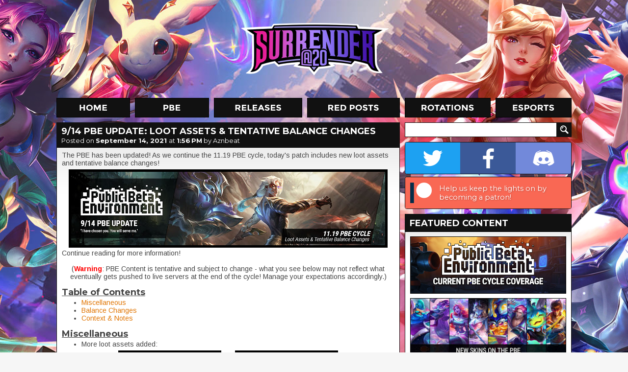

--- FILE ---
content_type: text/html; charset=UTF-8
request_url: https://www.surrenderat20.net/2021/09/914-pbe-update-loot-assets-tentative.html
body_size: 21500
content:
<!DOCTYPE html>
<html dir='ltr' xmlns='http://www.w3.org/1999/xhtml' xmlns:b='http://www.google.com/2005/gml/b' xmlns:data='http://www.google.com/2005/gml/data' xmlns:expr='http://www.google.com/2005/gml/expr'>
<head>
<link href='https://www.blogger.com/static/v1/widgets/2944754296-widget_css_bundle.css' rel='stylesheet' type='text/css'/>
<meta charset='utf-8'/>
<meta content='text/html; charset=UTF-8' http-equiv='Content-Type'/>
<meta content='blogger' name='generator'/>
<link href='https://www.surrenderat20.net/favicon.ico' rel='icon' type='image/x-icon'/>
<link href='https://www.surrenderat20.net/2021/09/914-pbe-update-loot-assets-tentative.html' rel='canonical'/>
<link rel="alternate" type="application/atom+xml" title="Surrender at 20 - Atom" href="https://www.surrenderat20.net/feeds/posts/default" />
<link rel="alternate" type="application/rss+xml" title="Surrender at 20 - RSS" href="https://www.surrenderat20.net/feeds/posts/default?alt=rss" />
<link rel="service.post" type="application/atom+xml" title="Surrender at 20 - Atom" href="https://www.blogger.com/feeds/8141971962311514602/posts/default" />

<link rel="alternate" type="application/atom+xml" title="Surrender at 20 - Atom" href="https://www.surrenderat20.net/feeds/2227755551230905733/comments/default" />
<!--Can't find substitution for tag [blog.ieCssRetrofitLinks]-->
<link href='https://blogger.googleusercontent.com/img/b/R29vZ2xl/AVvXsEgh6jUtfoy-iKFo7o__WvtkviWnCch5ASH782W14IEC0i5UDQ4Bc4-BIUl7vj-YjHVn86qb-GHj3t6wq2I_LVm0_blcE9HcH4lgt7SZWqR3TOPDOaleGz2gURyhULohfTQorFx-9dG0hzc/w640-h150/sdfhsdfhg.jpg' rel='image_src'/>
<meta content='https://www.surrenderat20.net/2021/09/914-pbe-update-loot-assets-tentative.html' property='og:url'/>
<meta content='9/14 PBE Update: Loot Assets &amp; Tentative Balance Changes' property='og:title'/>
<meta content='The PBE has been updated! As we continue the 11.19 PBE cycle, today&#39;s patch includes new loot assets and tentative balance changes! Continue...' property='og:description'/>
<meta content='https://blogger.googleusercontent.com/img/b/R29vZ2xl/AVvXsEgh6jUtfoy-iKFo7o__WvtkviWnCch5ASH782W14IEC0i5UDQ4Bc4-BIUl7vj-YjHVn86qb-GHj3t6wq2I_LVm0_blcE9HcH4lgt7SZWqR3TOPDOaleGz2gURyhULohfTQorFx-9dG0hzc/w1200-h630-p-k-no-nu/sdfhsdfhg.jpg' property='og:image'/>
<title>Surrender at 20: 9/14 PBE Update: Loot Assets & Tentative Balance Changes</title>
<!-- Fonts -->
<link href='//fonts.googleapis.com/css?family=Montserrat:400,700' rel='stylesheet' type='text/css'/>
<link href='//fonts.googleapis.com/css?family=Arimo:400,700,400italic,700italic' rel='stylesheet' type='text/css'/>
<!-- Facebook Meta -->
<meta content='en_US' property='og:locale'/>
<meta content='https://www.surrenderat20.net/2021/09/914-pbe-update-loot-assets-tentative.html' property='og:url'/>
<meta content='9/14 PBE Update: Loot Assets & Tentative Balance Changes' property='og:title'/>
<meta content='article' property='og:type'/>
<meta content='Surrender at 20' property='og:site_name'/>
<!-- Twitter Meta -->
<meta content='summary' name='twitter:card'/>
<meta content='Surrender at 20: 9/14 PBE Update: Loot Assets & Tentative Balance Changes' name='twitter:title'/>
<meta content='https://blogger.googleusercontent.com/img/b/R29vZ2xl/AVvXsEiIG7ec3nRJ9PmX2R5riMd8gp6hSv6wudRVw7UBhYkveB3XSWfHo8QbJ9LEei9ArMplUvBaNL1_38DENa3S-wJqsB0WaXredoM0LuCRPNNKUizr1EdGFKoC9a5TxEmiFSWlaK_8-lfTeAol/s120/sitethumb.jpg' name='twitter:image:src'/>
<meta content='https://www.surrenderat20.net/' name='twitter:domain'/>
<!-- Stylesheet -->
<style id='page-skin-1' type='text/css'><!--
.social-container{display:table;width:338px;overflow:hidden;border:1px solid #111;border-radius:4px;-moz-border-radius:4px;-webkit-border-radius:4px;margin-bottom:5px}.social-button{position:relative;display:table-cell;width:113px;height:64px;background-position:center;background-repeat:no-repeat;transition:width 0.3s,background .1s}.social-button.twitter{background-color:#1da1f2;background-image:url(https://blogger.googleusercontent.com/img/b/R29vZ2xl/AVvXsEi6OF9pgMoKJDVpdG5vqqu4AqDpN5O26JUJ_FrH3FBWqMsLLcNK9QTrPV3UUcJNjStIcX6PfTca_uQ68tAxhQv6bZe3pFd6aNF-4XLBXgDl-AEFR80kOGkv17mFjz_3ZYru25GzOKjxMOm6/s64-e7/twitter.png)}.social-button.facebook{background-color:#3b5998;background-image:url(https://blogger.googleusercontent.com/img/b/R29vZ2xl/AVvXsEgA0LLRDvrvWgLNhX0mFd8bf0-u4ydvTniJrQjuM1hCdDJvlYAbDCHJA_LJeIRR1oxZ5ckY9JHuY1MypC3MLrmj3cgaV1eLQvK9KNLfdbGUH_ETaNnp1XsbImOp4jxTwVQvbQTSYzEcGWT2/s64-e7/facebook.png)}.social-button.discord{background-color:#7289da;background-image:url(https://blogger.googleusercontent.com/img/b/R29vZ2xl/AVvXsEiBchXNoTKBRxB7DEub12gHH4X7LzuiZBCWBATMudnYkanSw4hDDOTt7QPhUsifn3YmyrtThBWOG9fogXGAOIgXyBJuELVXdI5E8HBzV1zJx2aPTozYJs6DS5uLX3REMt5lr74p2vVYdoOB/s64-e7/discord.png)}.social-button.patreon{background-color:#f96854;background-image:url(https://blogger.googleusercontent.com/img/b/R29vZ2xl/AVvXsEgRe5lyjJVla81nXAFb3i0HR7mw6dgJcExK1CR9kXEIFfe97SnMv9ysBM-3O_BgaefRLbRImr8TxjYFgk6x7tpiIa9I_qdlBxOCCNlp7OaYsN0bplsiEl3m2tv5k2YyQF-SvBLO5his4uWy/s64-e7/patreon.png);background-position:left}.social-button.patreon .social-call{width:274px;visibility:visible;opacity:1}.social-call{position:absolute;top:0;left:64px;width:148px;height:64px;padding:0 5px;box-sizing:border-box;display:table;visibility:hidden;opacity:0;font-family:'Montserrat',sans-serif;font-size:11pt;color:#fff;text-shadow:1px 1px 3px rgba(0,0,0,0.25);transition:all .1s}.social-call span{display:table-cell;vertical-align:middle}.social-container:hover .social-button{width:64px}.social-button:hover{width:212px!important;background-position:left}.social-button.twitter:hover{background-position:right}.social-button.twitter .social-call{left:initial;right:64px;text-align:right}.social-button:hover .social-call{visibility:visible;opacity:1;transition:all .6s}.diff-old,.diff-new{padding:1px 3px;border-radius:4px}.diff-old{background-color:#ffb6ba;color:#b92222;text-decoration:line-through}.diff-new{background-color:#95f2ad;color:#134620}.fcr-entry{position:relative;width:100%;height:48px;min-width:339px;margin-top:10px;line-height:1.25}.fcr-entry-icon{position:absolute;top:0;left:0;width:48px;height:48px}.fcr-entry-info{position:absolute;top:3px;left:58px}.fcr-entry-name{font-family:"Montserrat",sans-serif;font-size:18px;font-weight:700}.icon-be19{display:inline-block;width:11px;height:14px;background:url(https://blogger.googleusercontent.com/img/b/R29vZ2xl/AVvXsEgM3rWOJvY8Na0jX0FlUtFpHsjS6m5IoP1ABNUlb1eALwZKS615GdBEfGhCAZS3RclYeKUExRbia8LzDq2QH2CytCdeVgilvghbJDDSl6CNs6d8slOWRFx1fFi9PL1zSt18yYpowL4ZW4D9/s14-e7/icon-be19.png);vertical-align:middle}.icon-rp20{display:inline-block;width:14px;height:14px;background:url(https://blogger.googleusercontent.com/img/b/R29vZ2xl/AVvXsEjf_AClFpMoTjZRxKAMtyVFwCqEZZ-6ejtj9VMAIgwA2ojDLGdtu4w1F0Rnv9RNBV0QJMaSnzLDBoklq_aK9wweSFufrljx9qZZPU8Nj0ATv9ljy6qkwWZRa571xT8cbKFUiOiGY-0WKru9/s14-e7/icon-rp20.png);vertical-align:middle}.icon-rp19{display:inline-block;width:14px;height:14px;background:url(https://blogger.googleusercontent.com/img/b/R29vZ2xl/AVvXsEirlaaMeHSk6sow4lM5WL3UHIexiCsTcF5E4ygd0Vm4a3nMAIsGtOmr3hmsr9S_aqKxpBA_hD6n3V0XNV5bu7x1N0Z0SXmPdnLAaCWMQlZBO4VWTrXo1H41iJTsxnQtHO7h1dRJrM4I1gIV/s14-e7/icon-rp19.png);vertical-align:middle}.icon-ip{display:inline-block;width:15px;height:14px;background:url(https://blogger.googleusercontent.com/img/b/R29vZ2xl/AVvXsEh3eQ2HKTlbJR-kkYmjcRO1BywatCA3_Pb_kiuqRsBYL1_82d2gtzVg1cxWxNcyuw1T4eTil2TiB2SVKhWzHhAjVUfJLCoCEVOw8FMDKll2whlz41IxQbpToA4ZjgBxDoLlYeG_qx2Hfbzc/);vertical-align:middle}.icon-rp{display:inline-block;width:15px;height:14px;background:url(https://blogger.googleusercontent.com/img/b/R29vZ2xl/AVvXsEh25GnPc1DPYto3ARdiXJMAxfrxSw4VMhBiA5n9-5hOYoBqUVcyfWTDBrfV9LNyuE9JIrOoemrzb49pJmRJS3yo20jRggUphBHYFtQFrj1ce0dhYButzS4XZftGmEKH4aQEmd5ceEilxw0x/);vertical-align:middle}html,body{overflow:visible!important}h1,h2,h3,h4,h5,h6{font-family:'Montserrat',sans-serif;padding-bottom:5px}.news-content h2{font-size:large}#whaturflevel{display:none;width:339px;height:500px;position:fixed;left:-20px;bottom:-20px;z-index:999}#HTML7{margin-top:10px!important}.fb-sbar{display:inline-block;background:url(https://blogger.googleusercontent.com/img/b/R29vZ2xl/AVvXsEhl2KrqdFimGKvjSzaZxEHFVh2nwpU8bhF-dvRn-NxyvHOopPQURfQ2x8e3nRkUGcblklUNElJ7eQ8Vvle_Io0_8hEo1uoMUHULT12UdZ5koiyS6FKIiBBIlaHeoP7JcSx6W37J-wiGPUsA/s1600/socialbtns_sidebar.png) no-repeat;width:165px;height:50px}.tw-sbar{display:inline-block;background:url(https://blogger.googleusercontent.com/img/b/R29vZ2xl/AVvXsEhl2KrqdFimGKvjSzaZxEHFVh2nwpU8bhF-dvRn-NxyvHOopPQURfQ2x8e3nRkUGcblklUNElJ7eQ8Vvle_Io0_8hEo1uoMUHULT12UdZ5koiyS6FKIiBBIlaHeoP7JcSx6W37J-wiGPUsA/s1600/socialbtns_sidebar.png) -165px 0 no-repeat;width:164px;height:50px;float:right}.picks{text-align:center;border:0;color:#fff;padding:10px;margin-top:5px;empty-cells:hide;cell-spacing:5px}.picks th,.picks td{background:#111;padding:4px 7px;border:1px solid #111}.picks th{color:#E07400;background:#222}*{margin:0;padding:0}#promo-background{overflow:hidden;position:absolute;width:100%;min-width:1050px;height:880px;z-index:-1;background-image:url(https://blogger.googleusercontent.com/img/b/R29vZ2xl/AVvXsEiV0G4SV4kgVHngIXGDxKrbF2mKF2bk9pt9zuMhiKfLWVFkmMpDedtyuQ3oKXwf4a5VI-pYFLGFPELvz8JyAAm1QXEm9OJPc_SqJycID62GhL1VVXhhEuuXjf4Q-V-8Oor2P8uc_jyBX15wAO1_tSseM1UR33C3uliOcAdSSKaa2mStqb7raqZjg1t6/s0/sgbackground3.jpg);background-repeat:no-repeat;background-position:50% 0}body,.body-fauxcolumn-outer{background-color:#f6f6f6;font-family:'Arimo',sans-serif;line-height:18px;color:#444}#container{width:1050px;margin:0 auto}#header{position:relative;height:200px;margin-top:0}#logo{width:310px;height:114px;float:left;margin-left:372px;margin-top:42px}#menu{height:40px;width:1050px}#menu ul{list-style-type:none}#menu li{display:inline;margin-right:4px}.menu-home{background:url(https://blogger.googleusercontent.com/img/b/R29vZ2xl/AVvXsEh8y6b64ShSsydzpapvmzJozNibUSQTm3Z0XE81aak-BhL9oo1t216XniWI42DzA8MBo9VGl379uw-8j22Pw8o4j57txn07sda8Wit8rZzyrjlXGRkpveW4owJIUU5RnLMYyL9QVuITyx3j/s1050/menu-labels.jpg);background-position:0 0;width:150px;height:40px;display:inline-block;margin-right:6px}.menu-home:hover,.menu-home-active{background:url(https://blogger.googleusercontent.com/img/b/R29vZ2xl/AVvXsEh8y6b64ShSsydzpapvmzJozNibUSQTm3Z0XE81aak-BhL9oo1t216XniWI42DzA8MBo9VGl379uw-8j22Pw8o4j57txn07sda8Wit8rZzyrjlXGRkpveW4owJIUU5RnLMYyL9QVuITyx3j/s1050/menu-labels.jpg);background-position:0 -40px;width:150px;height:40px;display:inline-block;margin-right:6px}.menu-pbe{background:url(https://blogger.googleusercontent.com/img/b/R29vZ2xl/AVvXsEh8y6b64ShSsydzpapvmzJozNibUSQTm3Z0XE81aak-BhL9oo1t216XniWI42DzA8MBo9VGl379uw-8j22Pw8o4j57txn07sda8Wit8rZzyrjlXGRkpveW4owJIUU5RnLMYyL9QVuITyx3j/s1050/menu-labels.jpg);background-position:-160px 0;width:151px;height:40px;display:inline-block;margin-right:6px}.menu-pbe:hover,.menu-pbe-active{background:url(https://blogger.googleusercontent.com/img/b/R29vZ2xl/AVvXsEh8y6b64ShSsydzpapvmzJozNibUSQTm3Z0XE81aak-BhL9oo1t216XniWI42DzA8MBo9VGl379uw-8j22Pw8o4j57txn07sda8Wit8rZzyrjlXGRkpveW4owJIUU5RnLMYyL9QVuITyx3j/s1050/menu-labels.jpg);background-position:-160px -40px;width:151px;height:40px;display:inline-block;margin-right:6px}.menu-releases{background:url(https://blogger.googleusercontent.com/img/b/R29vZ2xl/AVvXsEh8y6b64ShSsydzpapvmzJozNibUSQTm3Z0XE81aak-BhL9oo1t216XniWI42DzA8MBo9VGl379uw-8j22Pw8o4j57txn07sda8Wit8rZzyrjlXGRkpveW4owJIUU5RnLMYyL9QVuITyx3j/s1050/menu-labels.jpg);background-position:-321px 0;width:180px;height:40px;display:inline-block;margin-right:6px}.menu-releases:hover,.menu-releases-active{background:url(https://blogger.googleusercontent.com/img/b/R29vZ2xl/AVvXsEh8y6b64ShSsydzpapvmzJozNibUSQTm3Z0XE81aak-BhL9oo1t216XniWI42DzA8MBo9VGl379uw-8j22Pw8o4j57txn07sda8Wit8rZzyrjlXGRkpveW4owJIUU5RnLMYyL9QVuITyx3j/s1050/menu-labels.jpg);background-position:-321px -40px;width:180px;height:40px;display:inline-block;margin-right:6px}.menu-redposts{background:url(https://blogger.googleusercontent.com/img/b/R29vZ2xl/AVvXsEh8y6b64ShSsydzpapvmzJozNibUSQTm3Z0XE81aak-BhL9oo1t216XniWI42DzA8MBo9VGl379uw-8j22Pw8o4j57txn07sda8Wit8rZzyrjlXGRkpveW4owJIUU5RnLMYyL9QVuITyx3j/s1050/menu-labels.jpg);background-position:-511px 0;width:189px;height:40px;display:inline-block;margin-right:6px}.menu-redposts:hover,.menu-redposts-active{background:url(https://blogger.googleusercontent.com/img/b/R29vZ2xl/AVvXsEh8y6b64ShSsydzpapvmzJozNibUSQTm3Z0XE81aak-BhL9oo1t216XniWI42DzA8MBo9VGl379uw-8j22Pw8o4j57txn07sda8Wit8rZzyrjlXGRkpveW4owJIUU5RnLMYyL9QVuITyx3j/s1050/menu-labels.jpg);background-position:-511px -40px;width:189px;height:40px;display:inline-block;margin-right:6px}.menu-rotations{background:url(https://blogger.googleusercontent.com/img/b/R29vZ2xl/AVvXsEh8y6b64ShSsydzpapvmzJozNibUSQTm3Z0XE81aak-BhL9oo1t216XniWI42DzA8MBo9VGl379uw-8j22Pw8o4j57txn07sda8Wit8rZzyrjlXGRkpveW4owJIUU5RnLMYyL9QVuITyx3j/s1050/menu-labels.jpg);background-position:-710px 0;width:175px;height:40px;display:inline-block;margin-right:6px}.menu-rotations:hover,.menu-rotations-active{background:url(https://blogger.googleusercontent.com/img/b/R29vZ2xl/AVvXsEh8y6b64ShSsydzpapvmzJozNibUSQTm3Z0XE81aak-BhL9oo1t216XniWI42DzA8MBo9VGl379uw-8j22Pw8o4j57txn07sda8Wit8rZzyrjlXGRkpveW4owJIUU5RnLMYyL9QVuITyx3j/s1050/menu-labels.jpg);background-position:-710px -40px;width:175px;height:40px;display:inline-block;margin-right:6px}.menu-esports{background:url(https://blogger.googleusercontent.com/img/b/R29vZ2xl/AVvXsEh8y6b64ShSsydzpapvmzJozNibUSQTm3Z0XE81aak-BhL9oo1t216XniWI42DzA8MBo9VGl379uw-8j22Pw8o4j57txn07sda8Wit8rZzyrjlXGRkpveW4owJIUU5RnLMYyL9QVuITyx3j/s1050/menu-labels.jpg);background-position:-895px 0;width:155px;height:40px;display:inline-block;margin-right:0}.menu-esports:hover,.menu-esports-active{background:url(https://blogger.googleusercontent.com/img/b/R29vZ2xl/AVvXsEh8y6b64ShSsydzpapvmzJozNibUSQTm3Z0XE81aak-BhL9oo1t216XniWI42DzA8MBo9VGl379uw-8j22Pw8o4j57txn07sda8Wit8rZzyrjlXGRkpveW4owJIUU5RnLMYyL9QVuITyx3j/s1050/menu-labels.jpg);background-position:-895px -40px;width:155px;height:40px;display:inline-block;margin-right:0}.orange{color:#E07400}#news{width:700px;float:left}.news-box{margin-top:10px;width:700px}.news-top{width:690px;height:50px;background:#111;line-height:36px;padding-left:10px;text-shadow:1px 1px #222}.news-title{font-family:'Montserrat',sans-serif;font-size:18px;font-weight:700;color:#fff!important;text-transform:uppercase;margin:5px 10px 0;line-height:16px}.news-title a{color:#fff!important;text-decoration:none!important}.news-date{font-family:'Montserrat',sans-serif;font-size:13px;font-weight:400;color:#fff;margin:-2px 10px 5px;display:block}.news-date a{color:#fff!important;text-decoration:none!important;font-weight:700}.news-date a:hover{text-decoration:underline!important}.news-content{background:#fff;border:1px solid #111;font-size:14px;color:#444;line-height:16px;background-image:url(https://blogger.googleusercontent.com/img/b/R29vZ2xl/AVvXsEjLdNWF-OC2NmPJSyLnl4VHGmwRkyLUSFo6GRLkK9YhIeExTCCJxIP2ipw03nq90iQxvD52HE4DHX9TgtOmdi0YFnfcpQM1h7brNnNogkRw4GNrPTJ60EyNYxxzStX8G9w8hgSkNr74BGy4/s1600/news-gradient.png);background-repeat:repeat-x;padding:8px 10px 10px}.news-content a{color:#e07400;text-decoration:none}.news-content a:hover{text-decoration:underline}.news-content img{border:5px solid #000;background:#000;margin-top:5px}.news-content video{width:100%;height:auto}.news-content iframe,.news-content object{width:680px;height:382px;margin-top:10px;margin-bottom:5px}iframe.not-yt{height:auto!important}.news-content ul,.news-content ol{margin-left:40px}.continue{font-size:20px;color:#ED8200;font-weight:700;text-transform:uppercase;margin-left:48px;display:inline-block}.continue:hover{text-decoration:none!important}#BlogArchive2{margin-top:-2px}#BlogArchive2_ArchiveList{background:#fff;background-image:url(https://blogger.googleusercontent.com/img/b/R29vZ2xl/AVvXsEjeowme_3bc40ZMFz0gf4ZtvOGoEGU_RPASlOw_SuLRMSB5ktNvcxoUal6hI2w8rWBSduLvirg5Epc4nNMRmBK0cnY3Ygy6xK73QLysFVB1zatq5AK_AswKgkasOP_NranZIXJVc3cUc2_5/s1600/sidebar-gradient.png);background-repeat:repeat-x;width:318px;border:1px solid #111;padding:10px}#BlogArchive2_ArchiveMenu{width:318px;border:1px solid #111;padding:6px;font-family:'Arimo',sans-serif;font-size:13px;margin-bottom:7px}#sidebar .gsc-input [type=text]{margin-top:10px;border:1px solid #111;width:298px;margin-right:-14px;font-size:13px;font-family:'Arimo',sans-serif;padding:4px 5px 5px;height:19px;color:#444}#sidebar .gsc-search-button [type=submit]{width:30px;height:30px;background:url(https://blogger.googleusercontent.com/img/b/R29vZ2xl/AVvXsEjbDAy_1yavkrYXqYq8Rk8liLSl4eBQsjEqj6yFAGXM0P9m6_wy9YFzhf_WUJnAIn1eAcrrIORgINowYvPpg5lQMVhgHxOg_xxoQq9xDs3xvGgExIkfkzUVboTzfQqzPZkRHQMILmEV8K8H/s1920/layout.png) no-repeat;background-position:-1020px -274px;border:0;vertical-align:top;margin-top:10px;text-indent:-9999px}#sidebar{margin-left:10px;float:right;width:340px}.sidebar-title{width:330px;height:30px;background:#111;margin-top:10px;line-height:31px;padding-left:10px;color:#fff;font-size:16px;font-weight:700}.sidebar-box{width:318px;padding:10px;background:#fff;border:1px solid #111;font-size:13px;color:#444;background-image:url(https://blogger.googleusercontent.com/img/b/R29vZ2xl/AVvXsEjeowme_3bc40ZMFz0gf4ZtvOGoEGU_RPASlOw_SuLRMSB5ktNvcxoUal6hI2w8rWBSduLvirg5Epc4nNMRmBK0cnY3Ygy6xK73QLysFVB1zatq5AK_AswKgkasOP_NranZIXJVc3cUc2_5/s1600/sidebar-gradient.png);background-repeat:repeat-x}#footer{width:100%;margin-top:10px;background:#111;color:#fff;font-size:14px;text-align:center;padding-bottom:10px}.PopularPosts .widget-content{font-family:'Arimo',sans-serif;font-size:13px;background:#fff;background-image:url(https://blogger.googleusercontent.com/img/b/R29vZ2xl/AVvXsEjeowme_3bc40ZMFz0gf4ZtvOGoEGU_RPASlOw_SuLRMSB5ktNvcxoUal6hI2w8rWBSduLvirg5Epc4nNMRmBK0cnY3Ygy6xK73QLysFVB1zatq5AK_AswKgkasOP_NranZIXJVc3cUc2_5/s1600/sidebar-gradient.png);background-repeat:repeat-x;width:318px;border:1px solid #111;padding:10px 10px 0}#PopularPosts1 h2{width:330px;height:30px;background:#111;margin-top:10px;line-height:31px;padding-left:10px;color:#fff;font-size:16px;font-weight:700}.PopularPosts .widget-content ul{list-style-type:none}.PopularPosts .widget-content ul li{padding:0!important}.PopularPosts img{padding:0!important;border:1px solid #111;margin-right:4px;width:50px!important;height:50px!important}.PopularPosts a{font-size:14px!important;color:#444!important;text-decoration:none!important}.PopularPosts .item-title{padding-top:2px}#footer a{color:#fff;font-size:14px;text-decoration:none}#footer a:hover{text-decoration:underline}#footer-content{margin:0 auto;width:238px;padding:40px 0 25px;text-align:center;word-spacing:20px}#footer-logo{background:url(https://blogger.googleusercontent.com/img/b/R29vZ2xl/AVvXsEhdmwQbJkAEd5bAolPXprVIhbg4R_6hWA2C8Na02_xM-26KgDQpd2ALyykCGKFCleY1DpNUceheDN9RZgRYiO1jArsVWAohdYwvrCq46e2hYnbeBqWWzXgGHbLwyX8aKg6cJSRLFQ8b0tvj/s1600/footer_logo.png) no-repeat;width:238px;height:85px;float:left;margin-top:-14px}#email{color:#ed8200!important}.nav-btm-left{margin-top:10px;width:140px;height:40px;color:#fff;background:#111;line-height:40px;font-size:16px;font-weight:700;text-align:center;text-transform:uppercase;float:left;display:block;text-decoration:none;font-family:'Montserrat',sans-serif}.nav-btm-right{margin-top:10px;width:140px;height:40px;color:#fff;background:#111;line-height:40px;font-size:16px;font-weight:700;text-align:center;text-transform:uppercase;float:right;display:block;text-decoration:none;font-family:'Montserrat',sans-serif}.blog-pager{margin:0!important}.nav-btm-left:hover,.nav-btm-right:hover{background:#ed8200}.hentry{background-color:#111;margin-top:10px;color:#fff;padding-top:5px;padding-bottom:5px}.post-footer{color:#fff!important;padding-left:10px;font-size:14px;height:30px;line-height:normal!important}.post-footer .comment-link{vertical-align:middle;color:#fff;text-decoration:none;margin-top:2px;display:inline-block;margin-right:5px}.status-msg-wrap{display:none}.widget,.section{margin:0!important;line-height:normal!important}.widget ul{padding:0}#HTML1,#HTML3,#HTML8,#HTML10{width:320px;padding:9px;margin-top:10px!important;background:#fff;border:1px solid #111}.sba-c{padding:10px 10px 7px;background:#111}#HTML5 h2{background:url(https://blogger.googleusercontent.com/img/b/R29vZ2xl/AVvXsEjbDAy_1yavkrYXqYq8Rk8liLSl4eBQsjEqj6yFAGXM0P9m6_wy9YFzhf_WUJnAIn1eAcrrIORgINowYvPpg5lQMVhgHxOg_xxoQq9xDs3xvGgExIkfkzUVboTzfQqzPZkRHQMILmEV8K8H/s1920/layout.png) no-repeat;background-position:-710px -314px}#HTML2 h2,#HTML5 h2,#HTML6 h2,#HTML9 h2{width:330px;height:30px;background-color:#111;margin-top:10px;line-height:31px;padding-left:10px;color:#fff;font-size:16px;font-weight:700}#HTML2 .widget-content,#HTML5 .widget-content,#HTML6 .widget-content,#HTML9 .widget-content{background:#fff;background-image:url(https://blogger.googleusercontent.com/img/b/R29vZ2xl/AVvXsEi01o-t-1By6HkFICJOJJWgQ8Rz1S77TR6ax4hvTgNoJX78CdUGlGqLJvE6JFDU94y4AlilTzbSzwxvfb0RT27k-_R4EyovEbdTZG9nExW5OB2UZleXD5zatD7X8Ml4yvgZ6B2rawyjSz4/s50/sidebar-gradient.png);background-repeat:repeat-x;width:318px;border:1px solid #111;padding:10px}.comment-block{border:1px solid #111;background-color:#fff;font-size:13px;color:#444;background-image:url(https://blogger.googleusercontent.com/img/b/R29vZ2xl/AVvXsEiIGjynR1y_SxHEzHnJ2_p09GGfvQi9Yqv953JZpTvEZ-yNAs0pL-9Lo2UAazr-dmIRJ5RB4lNjpW5f8B9LFFKDaz_M7ZZ_UJBue6QZO7ioBysjs_XwCQVyYUXOrFMZORhsK5j_Ds2vMlM/s141/comments-gradient.png);background-repeat:repeat-x}.comment-header{height:38px;background:#111}.comments .comments-content .user{color:#ED8000;font-size:15px;text-decoration:none;padding-left:10px;padding-top:3px;display:inline-block}.comment-header a{color:#ED8000;font-size:15px;text-decoration:none;display:inline-block}.comment-header .datetime a{color:#fff!important;font-size:13px!important;display:block;margin-top:-5px;padding-left:10px}.comment-content{padding-left:10px;padding-right:10px}.comment-actions a{padding:6px 10px;display:block;background:#111;margin:5px 10px 10px;font-size:15px;font-weight:700;text-transform:uppercase;color:#fff;text-decoration:none;width:52px}.comment-actions a:hover{background:#ed8000;text-decoration:none!important}.comments .continue a{display:block;font-weight:700;padding:6px 10px;font-size:15px;color:#fff;text-decoration:none;background:#111333}.comments .continue a:hover{background:#ed8000}.avatar-image-container,.avatar-image-container img{max-width:40px!important;width:40px!important;max-height:40px!important;height:40px!important;padding:0!important;border:0}.thread-arrow,.thread-count{display:none!important}.comments .comments-content .comment:first-child{padding-top:0!important}.comments .comments-content .comment{margin-bottom:10px!important;padding-bottom:0!important}.comments .comments-content .comment-replies{margin-left:36px;margin-top:0!important}.comments .comments-content .comment-thread{margin:0 0 8px}.comments .comments-content .inline-thread{padding:0 12px!important}.comments h4{font-size:20px;margin-bottom:10px}.jump-link a{display:block;background:#fff;margin-top:-1px;border:1px solid #111;border-top:0;padding-bottom:10px;padding-left:10px;font-size:20px;font-weight:700;color:#ED8000;text-decoration:none;font-family:'Montserrat',sans-serif}.jump-link a:visited{color:#333}blockquote{margin-left:40px;margin-top:7px;margin-bottom:7px}a{color:#E07400}#sidebar .widget h2,#sidebar .sidebar-title{font-family:'Montserrat',sans-serif;font-size:18px!important;text-transform:uppercase!important;width:330px!important;background:#111!important;margin-top:10px!important;padding-left:10px!important;line-height:38px!important;color:#fff!important}.post-footer-line>*{margin-right:0}.post-share-buttons{padding-top:1px}.redditholder{display:block;float:right;margin-right:8px;margin-top:8px}.ip-pricetag{width:15px;height:15px;background:url(https://blogger.googleusercontent.com/img/b/R29vZ2xl/AVvXsEh9Vwv8OR50_KPDihss_PX1sUdI9Tbt_rq4E4BSNjxKVlkBe3Ny1wFe-s4DZ3PXL2EycEGZScNiOW-jrccCpekKW2OCELOiRRPKGHA4_FowvaIuAVotY2CqJ2EjfERiC4fxjGt86PmcF8gb/);display:inline-block;margin-right:3px}.rp-pricetag{width:15px;height:15px;background:url(https://blogger.googleusercontent.com/img/b/R29vZ2xl/AVvXsEjN0CsVEySwq8b1fB2Hh7FlPqdHfMcOtR-4Tz-cB-xaiw96PjLKUrk-7NzzH_M5RcQzA18gTmbQkzcphIJA3nvPJYgabWKfuwDTboyalpK8nALZPHfXrqSrvcPw2PC7ugmYvWrrHF0YKMhu/);display:inline-block;margin-right:3px}

--></style>
<!-- Scripts -->
<script src='//cdnjs.cloudflare.com/ajax/libs/jquery/2.1.1/jquery.min.js' type='text/javascript'></script>
<script async='async' src='//www.googletagmanager.com/gtag/js?id=UA-33452829-1'></script>
<script>
        window.dataLayer = window.dataLayer || [];
        function gtag(){dataLayer.push(arguments);}
        gtag('js', new Date());
        gtag('config','UA-33452829-1');
    </script>
<!-- Ads -->
<script data-cfasync='false' id='sulvo' src='//live.demand.supply/up.js' type='text/javascript'></script>
<script type='text/javascript'>window['nitroAds'] = window['nitroAds'] || { createAd: function () { window.nitroAds.queue.push(["createAd", arguments]) }, queue: [] };</script>
<script async='async' src='https://s.nitropay.com/ads-168.js'></script>
<script src='//cdnjs.cloudflare.com/ajax/libs/fancybox/2.1.5/jquery.fancybox.js' type='text/javascript'></script>
<link href='//cdnjs.cloudflare.com/ajax/libs/fancybox/2.1.5/jquery.fancybox.css' media='screen' rel='stylesheet' type='text/css'/>
<script type='text/javascript'>
        $(document).ready(function() {
            $('.news-content').each(function(index) {
                $(this).find('a').attr('rel', $(this).attr('id'));
            });

            $("a[href$='jpg']").addClass('fancy');
            $("a[href$='png']").addClass('fancy');
            $("a[href$='gif']").addClass('fancy');
            $("a[href$='jpeg']").addClass('fancy');
            $("a[href$='JPG']").addClass('fancy');
            $("a[href$='PNG']").addClass('fancy');
            $("a[href$='GIF']").addClass('fancy');
            $("a[href$='JPEG']").addClass('fancy');
            $("a.no-fancy").removeClass('fancy');
            $("a.fancy").fancybox();
        });
    </script>
<link href='https://www.blogger.com/dyn-css/authorization.css?targetBlogID=8141971962311514602&amp;zx=043b70de-0c47-45af-9065-05cd6e4444f9' media='none' onload='if(media!=&#39;all&#39;)media=&#39;all&#39;' rel='stylesheet'/><noscript><link href='https://www.blogger.com/dyn-css/authorization.css?targetBlogID=8141971962311514602&amp;zx=043b70de-0c47-45af-9065-05cd6e4444f9' rel='stylesheet'/></noscript>
<meta name='google-adsense-platform-account' content='ca-host-pub-1556223355139109'/>
<meta name='google-adsense-platform-domain' content='blogspot.com'/>

<!-- data-ad-client=ca-pub-2951226688848619 -->

</head>
<body class='' id='mainpage'>
<!-- Default -->
<div id='promo-background'>
<div style='position: relative; left: 50%; margin-left: -960px;'>
<div id='teemoing-video' style='display: none;'></div>
</div>
</div>
<div id='magic'>
<div id='container'>
<div id='header'>
<a href='//www.surrenderat20.net/' id='logo' title='Surrender at 20'></a>
</div>
<!-- MENU -->
<div id='menu'>
<ul><li><a class='menu-home' href='https://www.surrenderat20.net/index.html'></a></li><li><a class='menu-pbe' href='https://www.surrenderat20.net/search/label/PBE/'></a></li><li><a class='menu-releases' href='https://www.surrenderat20.net/search/label/Releases/'></a></li><li><a class='menu-redposts' href='https://www.surrenderat20.net/search/label/Red Posts/'></a></li><li><a class='menu-rotations' href='https://www.surrenderat20.net/search/label/Rotations/'></a></li><li style='margin-right:0;'><a class='menu-esports' href='https://www.surrenderat20.net/search/label/Esports/'></a></li></ul>
</div>
<!-- NEWS -->
<div id='news'>
<div class='main section' id='main'><div class='widget Blog' data-version='1' id='Blog1'>
<div class='blog-posts hfeed'>
<!--Can't find substitution for tag [defaultAdStart]-->

                                            <div class="date-outer">
                                        

                                            <div class="date-posts">
                                        
<div class='post-outer'>
<div class='post hentry' itemscope='itemscope' itemtype='https://schema.org/BlogPosting'>
<a name='2227755551230905733'></a>
<h1 class='news-title' itemprop='name'>
9/14 PBE Update: Loot Assets & Tentative Balance Changes
</h1>
<div class='post-header'>
<div class='post-header-line-1'>
<span class='news-date'>
Posted on
<a class='timestamp-link' href='https://www.surrenderat20.net/2021/09/914-pbe-update-loot-assets-tentative.html' itemprop='url' rel='bookmark'>
<abbr class='published' itemprop='datePublished'>September 14, 2021</abbr>
</a> at <b>1:56&#8239;PM</b> by Aznbeat
</span>
</div>
</div>
<div class='news-content' id='post-body-2227755551230905733' itemprop='articleBody'>
<div>The PBE has been updated! As we continue the 11.19 PBE cycle, today's patch includes new loot assets and tentative balance changes!<br /><div class="separator" style="clear: both; text-align: center;"><a href="https://www.surrenderat20.net/2021/09/914-pbe-update-loot-assets-tentative.html" style="margin-left: 1em; margin-right: 1em;"><img border="0" data-original-height="386" data-original-width="1650" height="150" src="https://blogger.googleusercontent.com/img/b/R29vZ2xl/AVvXsEgh6jUtfoy-iKFo7o__WvtkviWnCch5ASH782W14IEC0i5UDQ4Bc4-BIUl7vj-YjHVn86qb-GHj3t6wq2I_LVm0_blcE9HcH4lgt7SZWqR3TOPDOaleGz2gURyhULohfTQorFx-9dG0hzc/w640-h150/sdfhsdfhg.jpg" width="640" /></a></div><div class="separator" style="clear: both; text-align: center;"></div><div class="separator" style="clear: both; text-align: center;"></div><div class="separator" style="clear: both; text-align: center;"></div>Continue reading for more information!<br /><a name="more"></a></div><div class="separator" style="clear: both; text-align: center;"><br /></div><div><div style="text-align: center;">(<b><span style="color: red;">Warning</span></b>: PBE Content is tentative and subject to change - what you see below may not reflect what eventually gets pushed to live servers at the end of the cycle! Manage your expectations accordingly.)</div><div class="separator" style="clear: both; text-align: center;"><br /></div><h2 id="toc" style="clear: both;"><u>Table of Contents</u></h2><ul><li><a href="https://www.surrenderat20.net/2021/09/914-pbe-update-loot-assets-tentative.html#misc">Miscellaneous</a></li><li><a href="https://www.surrenderat20.net/2021/09/914-pbe-update-loot-assets-tentative.html#balance">Balance Changes</a></li><li><a href="https://www.surrenderat20.net/2021/09/914-pbe-update-loot-assets-tentative.html#notes">Context &amp; Notes</a></li></ul><div><br /></div><h2 id="misc"><u>Miscellaneous</u></h2></div><div><ul style="text-align: left;"><li>More loot assets added:</li></ul></div><div class="separator" style="clear: both; text-align: center;"><a href="https://blogger.googleusercontent.com/img/b/R29vZ2xl/AVvXsEjxmIlB2qiZrdr3CGXla2FsJSkpPWTuOpzkzuW5t0Nd2LjgOrmi2_lqscGsLBeKdlAco_v9zmvZtds0z6O-CwZnIkHShj7WdAcjBIMF6sk51MhDcF-pwMkp9j2Xb1l7Q4tOrb_0i_AiesY/s490/Worlds2021_Dawnbringer_Morgana_Border.png" style="margin-left: 1em; margin-right: 1em;"><img border="0" data-original-height="490" data-original-width="490" height="200" src="https://blogger.googleusercontent.com/img/b/R29vZ2xl/AVvXsEjxmIlB2qiZrdr3CGXla2FsJSkpPWTuOpzkzuW5t0Nd2LjgOrmi2_lqscGsLBeKdlAco_v9zmvZtds0z6O-CwZnIkHShj7WdAcjBIMF6sk51MhDcF-pwMkp9j2Xb1l7Q4tOrb_0i_AiesY/w200-h200/Worlds2021_Dawnbringer_Morgana_Border.png" width="200" /></a><a href="https://blogger.googleusercontent.com/img/b/R29vZ2xl/AVvXsEjp_sdvRe-HPMvKVOU-cPq4nBN0qZD15dUHjZHYgmpou7y81EdCHQ_StnPdbqfda4GQrPzK2nX9tdZDe77-qAk-nCtjNqxyfdbxJgfCH_de1s11hz1LPwBikXpiad-rhp_RVzQKTMhJOJY/s490/Worlds2021_Dawnbringer_Morgana_Chroma.png" style="margin-left: 1em; margin-right: 1em;"><img border="0" data-original-height="490" data-original-width="490" height="200" src="https://blogger.googleusercontent.com/img/b/R29vZ2xl/AVvXsEjp_sdvRe-HPMvKVOU-cPq4nBN0qZD15dUHjZHYgmpou7y81EdCHQ_StnPdbqfda4GQrPzK2nX9tdZDe77-qAk-nCtjNqxyfdbxJgfCH_de1s11hz1LPwBikXpiad-rhp_RVzQKTMhJOJY/w200-h200/Worlds2021_Dawnbringer_Morgana_Chroma.png" width="200" /></a><a href="https://blogger.googleusercontent.com/img/b/R29vZ2xl/AVvXsEhMWE9KqO8XQiAJ5Dhg5DNSfgrQ4WIWXOapMqZUgtP-EThye4B9OuE7UpQD01gFL3ck5Y1U7AzmU4e3vr1JhwOcXKyzbvbCPcv5IeFkMb3VB0j7rZ-ODSGm6HhQI9EqCYt2hmbsgN61iOg/s490/Worlds2021_Dawnbringer_Vex_Border.png" style="margin-left: 1em; margin-right: 1em;"><img border="0" data-original-height="490" data-original-width="490" height="200" src="https://blogger.googleusercontent.com/img/b/R29vZ2xl/AVvXsEhMWE9KqO8XQiAJ5Dhg5DNSfgrQ4WIWXOapMqZUgtP-EThye4B9OuE7UpQD01gFL3ck5Y1U7AzmU4e3vr1JhwOcXKyzbvbCPcv5IeFkMb3VB0j7rZ-ODSGm6HhQI9EqCYt2hmbsgN61iOg/w200-h200/Worlds2021_Dawnbringer_Vex_Border.png" width="200" /></a><a href="https://blogger.googleusercontent.com/img/b/R29vZ2xl/AVvXsEjoIY4vhBxFnAV848XCDEBjo_5By3oRjPc49rojH_bFHBoMmUdD5pSmkp0L9FJwD82HW2ThRrPoCO7j3O_3LIYrb0Qyp2lorAFJ5U9g5lRdmbAiZn0HdwtyIxE41fCsjAgZupxWSEZ-j7s/s490/Worlds2021_Dawnbringer_Vex_Chroma.png" style="margin-left: 1em; margin-right: 1em;"><img border="0" data-original-height="490" data-original-width="490" height="200" src="https://blogger.googleusercontent.com/img/b/R29vZ2xl/AVvXsEjoIY4vhBxFnAV848XCDEBjo_5By3oRjPc49rojH_bFHBoMmUdD5pSmkp0L9FJwD82HW2ThRrPoCO7j3O_3LIYrb0Qyp2lorAFJ5U9g5lRdmbAiZn0HdwtyIxE41fCsjAgZupxWSEZ-j7s/w200-h200/Worlds2021_Dawnbringer_Vex_Chroma.png" width="200" /></a><a href="https://blogger.googleusercontent.com/img/b/R29vZ2xl/AVvXsEjfJ3DDR3_OOc4a5G0BEwgaZ6N0DsA4_hfbLBnZgLp5IWDB5-qKX-JFvFFowBq3US1V8h5E89HIZX_VwugYAIapd0qFoGgdQAWTPNeKLdjyVDqxH5-o5FCK5s0hsf_1HiY0znxyxGVHiBU/s490/Worlds2021_Dawnbringer_Yone_Border.png" style="margin-left: 1em; margin-right: 1em;"><img border="0" data-original-height="490" data-original-width="490" height="200" src="https://blogger.googleusercontent.com/img/b/R29vZ2xl/AVvXsEjfJ3DDR3_OOc4a5G0BEwgaZ6N0DsA4_hfbLBnZgLp5IWDB5-qKX-JFvFFowBq3US1V8h5E89HIZX_VwugYAIapd0qFoGgdQAWTPNeKLdjyVDqxH5-o5FCK5s0hsf_1HiY0znxyxGVHiBU/w200-h200/Worlds2021_Dawnbringer_Yone_Border.png" width="200" /></a><a href="https://blogger.googleusercontent.com/img/b/R29vZ2xl/AVvXsEgJOB9thnCuDHoQIt5wwWYp_oTvKXsawFu2YoBd_A6L2d8k1VCRcj24JovzzD3hA-I-lbQ_RQHGobvRGWk9_NynptZleQlvR3r2T2poS4UqPG9FGI_11aRBnG-Yjn2WEhl2nUoHjxpez1M/s490/Worlds2021_Dawnbringer_Yone_Chroma.png" style="margin-left: 1em; margin-right: 1em;"><img border="0" data-original-height="490" data-original-width="490" height="200" src="https://blogger.googleusercontent.com/img/b/R29vZ2xl/AVvXsEgJOB9thnCuDHoQIt5wwWYp_oTvKXsawFu2YoBd_A6L2d8k1VCRcj24JovzzD3hA-I-lbQ_RQHGobvRGWk9_NynptZleQlvR3r2T2poS4UqPG9FGI_11aRBnG-Yjn2WEhl2nUoHjxpez1M/w200-h200/Worlds2021_Dawnbringer_Yone_Chroma.png" width="200" /></a><a href="https://blogger.googleusercontent.com/img/b/R29vZ2xl/AVvXsEggGQRXkIIUegr0MZ6T3MrciGUtTJzTndbX9cHJkanadziD-CULj2f6FF_OU_X7nF3W8JYdwIZ9fu6LlaD8AqLF4pUPEb6S7p_kIv_DRzTYYach90Z_aMZbCyQ0GP3OI8rzfnRmcWWNdK8/s490/Worlds2021_Jarvan_Border.png" style="margin-left: 1em; margin-right: 1em;"><img border="0" data-original-height="490" data-original-width="490" height="200" src="https://blogger.googleusercontent.com/img/b/R29vZ2xl/AVvXsEggGQRXkIIUegr0MZ6T3MrciGUtTJzTndbX9cHJkanadziD-CULj2f6FF_OU_X7nF3W8JYdwIZ9fu6LlaD8AqLF4pUPEb6S7p_kIv_DRzTYYach90Z_aMZbCyQ0GP3OI8rzfnRmcWWNdK8/w200-h200/Worlds2021_Jarvan_Border.png" width="200" /></a><a href="https://blogger.googleusercontent.com/img/b/R29vZ2xl/AVvXsEgYvrf5sgJ6v6G73g66hArmstPIkHx2hjVLPugNOBvOGhZvd8CKLoDir1dNLS_NgRuYiuoPl3BL9KSWXDootV0LqxlMNHZHZgb3Qka2V99-Whn8YZm3cEgjheHFUEt06ri6XNU7g_Ph19k/s490/Worlds2021_Jarvan_Chroma.png" style="margin-left: 1em; margin-right: 1em;"><img border="0" data-original-height="490" data-original-width="490" height="200" src="https://blogger.googleusercontent.com/img/b/R29vZ2xl/AVvXsEgYvrf5sgJ6v6G73g66hArmstPIkHx2hjVLPugNOBvOGhZvd8CKLoDir1dNLS_NgRuYiuoPl3BL9KSWXDootV0LqxlMNHZHZgb3Qka2V99-Whn8YZm3cEgjheHFUEt06ri6XNU7g_Ph19k/w200-h200/Worlds2021_Jarvan_Chroma.png" width="200" /></a><a href="https://blogger.googleusercontent.com/img/b/R29vZ2xl/AVvXsEiR6PQ5_hA7snAOCQrPFrU_3Xbwys_4Ay20JNpjQD5XXy8RSOo0a8SaMu3GBo9PVvACcbnxiGzebtXcNvtCeLE-WP4hCPlQYvmTNBPYoZLgcsxxjSceNHhiEsxbUVcFPk6aas92z68I5gk/s490/Worlds2021_Nightbringer_Kayn_Border.png" style="margin-left: 1em; margin-right: 1em;"><img border="0" data-original-height="490" data-original-width="490" height="200" src="https://blogger.googleusercontent.com/img/b/R29vZ2xl/AVvXsEiR6PQ5_hA7snAOCQrPFrU_3Xbwys_4Ay20JNpjQD5XXy8RSOo0a8SaMu3GBo9PVvACcbnxiGzebtXcNvtCeLE-WP4hCPlQYvmTNBPYoZLgcsxxjSceNHhiEsxbUVcFPk6aas92z68I5gk/w200-h200/Worlds2021_Nightbringer_Kayn_Border.png" width="200" /></a><a href="https://blogger.googleusercontent.com/img/b/R29vZ2xl/AVvXsEjSD4aWoUilgpptzd64uMqceKT7XgdUs2NTWA1mqP_h_EsWHwO6YoOM-4OfPxM-2O5JXRIN8_w3vnVOYOz1ptykau585NxIaXRKJs799k7LuaUXcFfqAcDcVDizdQrUQLbwnB-Zk1XRSj8/s490/Worlds2021_Nightbringer_Kayne_Chroma.png" style="margin-left: 1em; margin-right: 1em;"><img border="0" data-original-height="490" data-original-width="490" height="200" src="https://blogger.googleusercontent.com/img/b/R29vZ2xl/AVvXsEjSD4aWoUilgpptzd64uMqceKT7XgdUs2NTWA1mqP_h_EsWHwO6YoOM-4OfPxM-2O5JXRIN8_w3vnVOYOz1ptykau585NxIaXRKJs799k7LuaUXcFfqAcDcVDizdQrUQLbwnB-Zk1XRSj8/w200-h200/Worlds2021_Nightbringer_Kayne_Chroma.png" width="200" /></a><a href="https://blogger.googleusercontent.com/img/b/R29vZ2xl/AVvXsEhx0EAzo7gLNDsvBzyjq7w0y5wRPzQ7nUqBN7zAk1bvBvpJVgaG9bctZ7uOa85RvPkk1ACcCGXJ4GJgtsK7LrtPCIhOuJiJePXdYGq32d0ESdkxobKGIiLz2Sjg5fzrLseSK1i7tyCGq2s/s490/Worlds2021_Nightbringer_Lilia_Chroma.png" style="margin-left: 1em; margin-right: 1em;"><img border="0" data-original-height="490" data-original-width="490" height="200" src="https://blogger.googleusercontent.com/img/b/R29vZ2xl/AVvXsEhx0EAzo7gLNDsvBzyjq7w0y5wRPzQ7nUqBN7zAk1bvBvpJVgaG9bctZ7uOa85RvPkk1ACcCGXJ4GJgtsK7LrtPCIhOuJiJePXdYGq32d0ESdkxobKGIiLz2Sjg5fzrLseSK1i7tyCGq2s/w200-h200/Worlds2021_Nightbringer_Lilia_Chroma.png" width="200" /></a><a href="https://blogger.googleusercontent.com/img/b/R29vZ2xl/AVvXsEj-jtkiKil7Sqc42o6YvaHDcnUSJS60LqiNyv3DZnj8hLJhrY646PMsMVuftRJpFn6FjrmqqA8o0lpx5zEMY8kWmypi7G8VbPFssvnl442YkguRJ_NEaHtkSfqbUYoqq1Cy2swyly5B_jg/s490/Worlds2021_Nightbringer_Lillia_Border.png" style="margin-left: 1em; margin-right: 1em;"><img border="0" data-original-height="490" data-original-width="490" height="200" src="https://blogger.googleusercontent.com/img/b/R29vZ2xl/AVvXsEj-jtkiKil7Sqc42o6YvaHDcnUSJS60LqiNyv3DZnj8hLJhrY646PMsMVuftRJpFn6FjrmqqA8o0lpx5zEMY8kWmypi7G8VbPFssvnl442YkguRJ_NEaHtkSfqbUYoqq1Cy2swyly5B_jg/w200-h200/Worlds2021_Nightbringer_Lillia_Border.png" width="200" /></a><a href="https://blogger.googleusercontent.com/img/b/R29vZ2xl/AVvXsEi1dMpxU__G9c4k0sOrJgPEb2IoH1I8R454Fi-hOACDF7WOoGyEQGVuMXX-ksdAnK5QB-idT3IJ2YHDPdYzAuLTftmMH-gmk5kaIrd8lZCnGao393k5K6V8asiXCIsEMMHC27qU0wbJ3kQ/s490/Worlds2021_Nightbringer_Tryndamere_Border.png" style="margin-left: 1em; margin-right: 1em;"><img border="0" data-original-height="490" data-original-width="490" height="200" src="https://blogger.googleusercontent.com/img/b/R29vZ2xl/AVvXsEi1dMpxU__G9c4k0sOrJgPEb2IoH1I8R454Fi-hOACDF7WOoGyEQGVuMXX-ksdAnK5QB-idT3IJ2YHDPdYzAuLTftmMH-gmk5kaIrd8lZCnGao393k5K6V8asiXCIsEMMHC27qU0wbJ3kQ/w200-h200/Worlds2021_Nightbringer_Tryndamere_Border.png" width="200" /></a><a href="https://blogger.googleusercontent.com/img/b/R29vZ2xl/AVvXsEj31qjZlIZp2-YjjedR7LSU38Wg-FdyifmDOsvOyVhKOD9ye3fuELXy1tAtvIC-gGWwtFEk5XpcxScr65NpnI5o5sJWjTGI1Bxhz-YljlEJE5YBkpRStNorDfzdTB8r4RAqPDJX5MMoRjw/s490/Worlds2021_Nightbringer_Tryndmere_Chroma.png" style="margin-left: 1em; margin-right: 1em;"><img border="0" data-original-height="490" data-original-width="490" height="200" src="https://blogger.googleusercontent.com/img/b/R29vZ2xl/AVvXsEj31qjZlIZp2-YjjedR7LSU38Wg-FdyifmDOsvOyVhKOD9ye3fuELXy1tAtvIC-gGWwtFEk5XpcxScr65NpnI5o5sJWjTGI1Bxhz-YljlEJE5YBkpRStNorDfzdTB8r4RAqPDJX5MMoRjw/w200-h200/Worlds2021_Nightbringer_Tryndmere_Chroma.png" width="200" /></a></div><br /><div><br /><br /></div><div><div><h2 id="balance"><u>Balance Changes</u></h2><div>*&nbsp;<b><span style="color: red;">NOTE</span></b>*: The PBE is a testing grounds for new, tentative, &amp; potentially experimental changes. Be aware that what you see below may be relative to other changes from earlier this cycle! These are&nbsp;<b><u>not&nbsp;</u></b>official notes and may be incomplete.</div><div style="text-align: center;"><br /></div></div><div><div style="text-align: center;"><b><u>Champions</u></b></div></div><b>Aatrox</b><br /></div><div><div><ul style="text-align: left;"><li><b>Deathbringer Stance (Passive)</b></li><ul><li>Damage <b><span style="color: #741b47;">reverted </span></b>from [8-12%] to [5-12%]</li></ul></ul><div class="separator" style="clear: both; text-align: center;"><a href="https://blogger.googleusercontent.com/img/b/R29vZ2xl/AVvXsEgT7f3XPnas0xNyw7CkVYtFUMn7znUpFmdYdC2SK3EvDFJQLJJtYEXGm2OkgG2yVNxOvT5hOQgu-8w45KCmQhFfCoEkWENYcn0btvg0Bj8bkIHHJDZlB4W4p0KrnbNCoPOQJRGavlHCTCA/s646/aatroxpassiv.png" style="margin-left: 1em; margin-right: 1em;"><img border="0" data-original-height="209" data-original-width="646" height="208" src="https://blogger.googleusercontent.com/img/b/R29vZ2xl/AVvXsEgT7f3XPnas0xNyw7CkVYtFUMn7znUpFmdYdC2SK3EvDFJQLJJtYEXGm2OkgG2yVNxOvT5hOQgu-8w45KCmQhFfCoEkWENYcn0btvg0Bj8bkIHHJDZlB4W4p0KrnbNCoPOQJRGavlHCTCA/w640-h208/aatroxpassiv.png" width="640" /></a></div><ul style="text-align: left;"><li><b>Infernal Chains (W)</b></li><ul><li>Cooldown lowered from&nbsp;26/23/20/17/14 to&nbsp;20/18.5/17/15.5/14</li></ul></ul><div class="separator" style="clear: both; text-align: center;"><a href="https://blogger.googleusercontent.com/img/b/R29vZ2xl/AVvXsEjdGbUYRZUTNqtbE3ETvNLQ3Dhm4HDBJdrPoh4-2jnXWXOGTuyHULqnqXWRwASlgjzRM6kleyl8Jgj5S61-f7E0gOJnBikeTNwcZmWXPvPROhxit9pE_wbj11AGnRzhVXT4U9ACpMtlN7Y/s616/aatroxw.png" style="margin-left: 1em; margin-right: 1em;"><img border="0" data-original-height="184" data-original-width="616" height="192" src="https://blogger.googleusercontent.com/img/b/R29vZ2xl/AVvXsEjdGbUYRZUTNqtbE3ETvNLQ3Dhm4HDBJdrPoh4-2jnXWXOGTuyHULqnqXWRwASlgjzRM6kleyl8Jgj5S61-f7E0gOJnBikeTNwcZmWXPvPROhxit9pE_wbj11AGnRzhVXT4U9ACpMtlN7Y/w640-h192/aatroxw.png" width="640" /></a></div><div><br /></div></div><div><b>Gwen</b></div><div><ul style="text-align: left;"><li>HP5 increased from 8 to 8.5</li></ul></div><div><br /></div><div><b>Renekton</b></div><div><ul style="text-align: left;"><li>Base HP lowered form 600 to 590</li></ul></div><div><br /></div><div><b>Sejuani</b></div><div><ul style="text-align: left;"><li><b>Arctic Assault (Q)&nbsp;</b></li><ul><li>damage increased from&nbsp;80/130/180/230/280 to&nbsp;90/140/190/240/290</li><li>cooldown lowered from&nbsp;20/18/16/14/12 to&nbsp;18/16.5/15/13.5/12</li></ul></ul><div class="separator" style="clear: both; text-align: center;"><a href="https://blogger.googleusercontent.com/img/b/R29vZ2xl/AVvXsEhNypwwpFmcGxoFcIztQhEGtkKayQKkyJ7zpzps8cK3ZL4_r95ZlfdQ90DKmPjeiJgbZmxyDXGK5n2ApweJ-lB7Iz0G9ZwKk-SO7cY01VickR8Af2hF7THZxxJtdJxKcaSpvrBH3l34BN0/s626/aatroxq.png" style="margin-left: 1em; margin-right: 1em;"><img border="0" data-original-height="171" data-original-width="626" height="174" src="https://blogger.googleusercontent.com/img/b/R29vZ2xl/AVvXsEhNypwwpFmcGxoFcIztQhEGtkKayQKkyJ7zpzps8cK3ZL4_r95ZlfdQ90DKmPjeiJgbZmxyDXGK5n2ApweJ-lB7Iz0G9ZwKk-SO7cY01VickR8Af2hF7THZxxJtdJxKcaSpvrBH3l34BN0/w640-h174/aatroxq.png" width="640" /></a></div></div><div><br /></div><div><b>Sona</b></div><div>[<a href="https://twitter.com/riot_captain/status/1437557901019607044">Changelist</a>]</div><div><ul style="text-align: left;"><li>Base armor lowered from 28 to 26</li><li><b>Hymn of Valor (Q)&nbsp;</b></li><ul><li>[<b><span style="color: #990000;">Removed</span></b>] "No longer Targets enemies Sona can't see."</li></ul></ul><div>&nbsp;</div></div><div><b>Soraka</b></div><div><ul style="text-align: left;"><li><b>Wish (R) </b>heal lowered from&nbsp;150/250/350 to&nbsp;130/215/300</li></ul><div class="separator" style="clear: both; text-align: center;"><a href="https://blogger.googleusercontent.com/img/b/R29vZ2xl/AVvXsEhoMBji98CRfo-AY7Q0eui4eFzIz0Mxv-m_aLUv4oapfJXsioRNCTukw0GLGUcmO7h7BxIogdt5tIq8jfcw9Z9e1-Qu8UCIHGyOOCJTVu7uu6aejx03PJ0n60FeS5TQ_Kzizu5rCh1HeYw/s636/varusq.png" style="margin-left: 1em; margin-right: 1em;"><img border="0" data-original-height="239" data-original-width="636" height="240" src="https://blogger.googleusercontent.com/img/b/R29vZ2xl/AVvXsEhoMBji98CRfo-AY7Q0eui4eFzIz0Mxv-m_aLUv4oapfJXsioRNCTukw0GLGUcmO7h7BxIogdt5tIq8jfcw9Z9e1-Qu8UCIHGyOOCJTVu7uu6aejx03PJ0n60FeS5TQ_Kzizu5rCh1HeYw/w640-h240/varusq.png" width="640" /></a></div><div><br /></div><div><b>Varus</b></div><div><ul style="text-align: left;"><li><b>Piercing Arrow (Q)</b></li><ul><li>cooldown increased from&nbsp;16/14.5/13/11.5/10 to&nbsp;16/15/14/13/12</li></ul></ul></div><div style="text-align: center;"><div style="text-align: start;"><br /></div><div style="text-align: start;"><br /></div><b><u>TFT Champions</u></b><br /><div style="text-align: start;"><br /></div><div>Tier 1</div><div style="text-align: start;"><b>Vayne</b></div><div style="text-align: start;"><ul style="text-align: left;"><li>True damage lowered from&nbsp;70/95/120 to&nbsp;70/90/110</li></ul></div><div style="text-align: start;"><br /></div><div>Tier 2</div><div style="text-align: start;"><b>Sett</b></div><div style="text-align: start;"><ul style="text-align: left;"><li>Damage reduction increased from&nbsp;20/25/30 to&nbsp;20/25/40</li></ul></div><div style="text-align: start;"><br /></div><div style="text-align: start;"><b>Tristana</b></div><div style="text-align: start;"><ul style="text-align: left;"><li>Attack speed <b><span style="color: #741b47;">reverted </span></b>from 130/145/160% to 120/130/140%</li></ul></div><div style="text-align: start;"><br /></div><div>Tier 3</div><div style="text-align: start;"><b>Yasuo</b></div><div style="text-align: start;"><ul style="text-align: left;"><li>True damage lowered from&nbsp;25/35/55 to&nbsp;20/25/40</li></ul></div><div style="text-align: start;"><br /></div><div>Tier 4</div><div style="text-align: left;"><b>Draven</b></div><div style="text-align: start;"><ul style="text-align: left;"><li>Lowered from&nbsp;150/160/400% to 140/150/400%</li></ul><div><br /></div></div></div></div><h2 id="notes"><b><u>Context &amp; Notes</u></b></h2></div><div>1) Here's&nbsp;<b><span style="color: red;">Riot Jag</span></b>&nbsp;<a href="https://twitter.com/JeevunSidhu/status/1437882974066806787">with a preview</a>&nbsp;for Patch 11.19 balance:</div><div><blockquote><div>&nbsp;Preview is here!</div><div><br /></div><div>This is the second of two Worlds-focused patches. Given that we won't have any more opportunities to change the game, we aimed quite conservatively here. No huge swings anywhere.</div><div><br /></div><div>Also, regarding Fizz...</div></blockquote></div><blockquote>While we thought there was a chance his overall win rate would go down in 11.18, we felt that there was a good chance we would even out his MMR skew in the process. This did not happen - his MMR skew was aggravated. Consequently, we opted for a full revert.</blockquote><div class="separator" style="clear: both; text-align: center;"><a href="https://blogger.googleusercontent.com/img/b/R29vZ2xl/AVvXsEhplpYwtjnLf4EDwwXaRd6cc3vXxCMkgQtmVvTFUH_8zD5VUuladtHu3FqkedB25SLC9rsUyhxhKwYcPQgrlaZ8SbRrrlTHYTkOoM_SNILhY9Zk3veHlcl9rdQOX9T1aReX32-QQn_Eabg/s1192/JeevunSidhu-20210914-165630-1437882974066806787-E_RiiAwVIAE3T5U.jpg" imageanchor="1" style="margin-left: 1em; margin-right: 1em;"><img border="0" data-original-height="664" data-original-width="1192" height="356" src="https://blogger.googleusercontent.com/img/b/R29vZ2xl/AVvXsEhplpYwtjnLf4EDwwXaRd6cc3vXxCMkgQtmVvTFUH_8zD5VUuladtHu3FqkedB25SLC9rsUyhxhKwYcPQgrlaZ8SbRrrlTHYTkOoM_SNILhY9Zk3veHlcl9rdQOX9T1aReX32-QQn_Eabg/w640-h356/JeevunSidhu-20210914-165630-1437882974066806787-E_RiiAwVIAE3T5U.jpg" width="640" /></a></div><div><div>2)&nbsp;<b><span style="color: red;">Captain Gameplay</span></b>&nbsp;<a href="https://twitter.com/riot_captain/status/1437557901019607044">provided&nbsp;</a>a&nbsp;<b>Sona&nbsp;</b>changelist headed to the PBE soon:</div><blockquote>"Looks like Sona failed to squeak."</blockquote><p></p><div class="separator" style="clear: both; text-align: center;"><a href="https://blogger.googleusercontent.com/img/b/R29vZ2xl/AVvXsEi_LWkrSqTmH3U-MLCnTNtcS9micUdjjZbpOp8MCpCAB8xGaI3u-sDXYytcwsmu_fHJ2yhWiLxe-qc-kUZeknY4BzQaoTXkDAFvbevElu7GHCSGsLSh23l36ZoVxYt4V7e32OU4Rt15_4g/s1248/riot_captain-20210913-192446-1437557901019607044-E_M6-D2VgAEPzf8.png" style="margin-left: 1em; margin-right: 1em;"><img border="0" data-original-height="340" data-original-width="1248" height="174" src="https://blogger.googleusercontent.com/img/b/R29vZ2xl/AVvXsEi_LWkrSqTmH3U-MLCnTNtcS9micUdjjZbpOp8MCpCAB8xGaI3u-sDXYytcwsmu_fHJ2yhWiLxe-qc-kUZeknY4BzQaoTXkDAFvbevElu7GHCSGsLSh23l36ZoVxYt4V7e32OU4Rt15_4g/w640-h174/riot_captain-20210913-192446-1437557901019607044-E_M6-D2VgAEPzf8.png" width="640" /></a></div></div><div><br /></div><div>3) Here's the latest from the r/LeaguePBE feedback threads:</div><div><br /></div><div><a href="https://www.reddit.com/r/LeaguePBE/comments/pkillk/pbe_bug_feedback_thread_vex_base_dawnbringer/">Vex/Dawnbringer Vex</a></div><blockquote>"EDITS:&nbsp;</blockquote><blockquote>9/8: It looks like Vex and her launch skin aren't in the PBE store. They hopefully should appear for the next deploy tomorrow, but you should be able to play her as she's part of the free rotation.&nbsp;</blockquote><blockquote>9/9: Vex her Dawnbringer skin should now be acquirable in the PBE store! Thank you for your patience.&nbsp;</blockquote><blockquote>9/9: We've made some texture adjustments to Dawnbringer Vex that should in for tomorrow's PBE build (<a href="https://imgur.com/a/6gDFQ9r">https://imgur.com/a/6gDFQ9r</a>). Thanks for the constructive feedback!&nbsp;</blockquote><blockquote>9/10: The Vex team had a discussion about PBE feedback to brighten up the sleeves of Dawnbringer's model. We concluded that we prefer the way it currently look considering we want to keep them as a tertiary read to her hair and ears. I know that this will come as a disappointment to some, but I don't anticipate we will make any changes here at the moment.&nbsp;</blockquote><blockquote>9/13: We've added wing VFX to the back of Dawnbringer's in-game model so that it matches the Splash art. (<a href="https://imgur.com/a/bNWJQUh">https://imgur.com/a/bNWJQUh</a>). Thanks for calling that out - should be in on the next deploy! As much as players and I would like to see Vex's dance repeat, the reality is that it's a non-trivial amount of work to create a nice loop with how difficult it can be to animate Shadow. The team made the call to keep it as is for her release and have her animator prioritize working on upcoming content.&nbsp;</blockquote><blockquote>9/14: The team liked the idea of having Shadow change colors based on the chroma, so we got that in for today's PBE deploy (<a href="https://imgur.com/a/BUsRsT6">https://imgur.com/a/BUsRsT6</a>). Hope you like them!"&nbsp;</blockquote><div>Check out<b>&nbsp;[<a href="http://www.surrenderat20.net/p/current-pbe-balance-changes.html">THIS PAGE</a>]&nbsp;</b>for a&nbsp;<b>comprehensive list of the new content &amp; changes currently on the PBE as a part of this cycle&nbsp;</b>or&nbsp;catch up with the individual update links below !<br /><div class="separator" style="clear: both; text-align: center;"><a href="http://www.surrenderat20.net/p/current-pbe-balance-changes.html" style="margin-left: 1em; margin-right: 1em;"><img border="0" data-original-height="132" data-original-width="1650" height="52" src="https://blogger.googleusercontent.com/img/b/R29vZ2xl/AVvXsEgE863JkhlNES-x2PW8D1A2j8yaglYPnKl0JchtSiNWtjrkUj3RP7bhL_Zj3lfTwEgcgbRqZtcwuZH0a966Y5emj07RxIkWSOUO9JtF6oiXiTzkcscknciqvqZ9Ecba-G_Sp4jkpe-yetM/w640-h52/THIN+PBE+CYCLE.jpg" width="640" /></a></div><div class="separator" style="clear: both;"></div><ul><li><a href="https://www.surrenderat20.net/2021/09/98-pbe-update-vex-gloomist-night-dawn.html">9/8 PBE Update: Vex, the Gloomist, Night &amp; Dawn, Worlds 2021 Jarvan IV, and more!</a></li><li><a href="https://www.surrenderat20.net/2021/09/99-pbe-update-skin-bios.html">9/9 PBE Update: Skin Bios</a></li><li><a href="https://www.surrenderat20.net/2021/09/910-pbe-update-summoner-icons-emotes.html">9/10 PBE Update: Summoner Icons, Emotes, Loot, &amp; More</a></li><li><a href="https://www.surrenderat20.net/2021/09/913-pbe-update-icons-tweaks-tentative.html">9/13 PBE Update: Icons Tweaks &amp; Tentative Balance Changes</a></li></ul><div class="separator" style="clear: both; text-align: center;"><a href="http://www.surrenderat20.net/p/current-pbe-balance-changes.html" style="margin-left: 1em; margin-right: 1em;"><img border="0" data-original-height="444" data-original-width="1360" height="208" src="https://blogger.googleusercontent.com/img/b/R29vZ2xl/AVvXsEiI7iGfqxPTM1dixCvdrtLiwrkte7Egw5TsEIkAMitrWXBKd-t-aicCzlkyeOtLrBmhexliDXzvpuEAKgZ_xO9wRKNlfdmJura1SxHpo8qgZpEAvJ9yxHi2mYewNg29Dc5o1aeqfYVCJns/w640-h208/adfhadfg.jpg" width="640" /></a></div><div class="separator" style="clear: both; text-align: center;"><a href="http://www.surrenderat20.net/p/current-pbe-balance-changes.html" style="margin-left: 1em; margin-right: 1em;"><img border="0" data-original-height="400" data-original-width="1200" height="214" src="https://blogger.googleusercontent.com/img/b/R29vZ2xl/AVvXsEj0vvW6l_yKkpVJh719ud-2JS0mJbyZDe5egiSldD3OVTU1reqIorXqvgUKlDG1d3dS5yfZGW82rhD1Lzcaw0Y_XO7t1RVXXbYUnxmExIOQjRyKUNCB80wJ5SXmeEGJ1ztDzirr5NgoCWU/w640-h214/dfgafg.jpg" width="640" /></a></div></div><div><div class="separator" style="clear: both; text-align: center;"><br /></div><div><div class="separator" style="clear: both; text-align: center;">[<b><a href="https://www.surrenderat20.net/2021/09/914-pbe-update-loot-assets-tentative.html#toc">BACK TO TOP</a></b>]</div></div></div>
<div style='clear: both;'></div>
</div>
<div class='post-footer'>
<div class='post-footer-line post-footer-line-1'>
<span class='post-comment-link' style='visibility: visible;'>
</span>
<span class='post-icons'>
<script type='text/javascript'>
                                                        reddit_title = "9/14 PBE Update: Loot Assets & Tentative Balance Changes";
                                                        reddit_newwindow = "1";
                                                        reddit_target = "leagueoflegends";
                                                        reddit_url = "https://www.surrenderat20.net/2021/09/914-pbe-update-loot-assets-tentative.html";
                                                        reddit_bordercolor ="000";
                                                    </script>
<div class='redditholder'>
<script src='//www.reddit.com/static/button/button1.js' type='text/javascript'></script></div>
</span>
<div class='post-share-buttons goog-inline-block'>
<a class='goog-inline-block share-button sb-email' href='https://www.blogger.com/share-post.g?blogID=8141971962311514602&postID=2227755551230905733&target=email' target='_blank' title='Email This'><span class='share-button-link-text'>Email This</span></a>
<a class='goog-inline-block share-button sb-blog' href='https://www.blogger.com/share-post.g?blogID=8141971962311514602&postID=2227755551230905733&target=blog' onclick='window.open(this.href, "_blank", "height=270,width=475"); return false;' target='_blank' title='BlogThis!'><span class='share-button-link-text'>BlogThis!</span></a>
<a class='goog-inline-block share-button sb-twitter' href='https://www.blogger.com/share-post.g?blogID=8141971962311514602&postID=2227755551230905733&target=twitter' target='_blank' title='Share to X'><span class='share-button-link-text'>Share to X</span></a>
<a class='goog-inline-block share-button sb-facebook' href='https://www.blogger.com/share-post.g?blogID=8141971962311514602&postID=2227755551230905733&target=facebook' onclick='window.open(this.href, "_blank", "height=430,width=640"); return false;' target='_blank' title='Share to Facebook'><span class='share-button-link-text'>Share to Facebook</span></a>
<a class='goog-inline-block share-button sb-pinterest' href='https://www.blogger.com/share-post.g?blogID=8141971962311514602&postID=2227755551230905733&target=pinterest' target='_blank' title='Share to Pinterest'><span class='share-button-link-text'>Share to Pinterest</span></a>
</div>
</div>
<div class='post-footer-line post-footer-line-2'></div>
<div class='post-footer-line post-footer-line-3'></div>
</div>
</div>
<div class='comments' id='comments'>
<a name='comments'></a>
<h4>
No comments
</h4>
<div id='Blog1_comments-block-wrapper'>
<dl class='avatar-comment-indent' id='comments-block'>
</dl>
</div>
<p class='comment-footer'>
<div class='comment-form'>
<a name='comment-form'></a>
<h4 id='comment-post-message'>
Post a Comment
</h4>
<p>
</p>
<a href='https://www.blogger.com/comment/frame/8141971962311514602?po=2227755551230905733&hl=en&saa=85391&origin=https://www.surrenderat20.net' id='comment-editor-src'></a>
<iframe allowtransparency='true' class='blogger-iframe-colorize blogger-comment-from-post' frameborder='0' height='410px' id='comment-editor' name='comment-editor' src='' width='100%'></iframe>
<script src='https://www.blogger.com/static/v1/jsbin/2830521187-comment_from_post_iframe.js' type='text/javascript'></script>
<script type='text/javascript'>
                                    BLOG_CMT_createIframe('https://www.blogger.com/rpc_relay.html');
                                </script>
</div>
</p>
<div id='backlinks-container'>
<div id='Blog1_backlinks-container'>
</div>
</div>
</div>
</div>

                                        </div></div>
                                    
<!--Can't find substitution for tag [adEnd]-->
</div>
<div class='blog-pager' id='blog-pager'>
<a class='nav-btm-left' href='https://www.surrenderat20.net/2021/09/red-post-collection-new-riot-client-dev.html' id='Blog1_blog-pager-newer-link' title='Newer Post'>Newer Post</a>
<a class='nav-btm-right' href='https://www.surrenderat20.net/2021/09/red-post-collection-patch-1118-tft.html' id='Blog1_blog-pager-older-link' title='Older Post'>Older Post</a>
</div>
<div class='clear'></div>
</div></div>
</div>
<!-- SIDEBAR -->
<div id='sidebar'>
<div class='sidebar section' id='sidebar'><div class='widget HTML' data-version='1' id='HTML4'>
<style type='text/css'>
                                #comments {
                                    display: none;
                                }
            
                                .post-comment-link {
                                    visibility: hidden;
                                }
                            </style>
<script type='text/javascript'>
                                var disqus_shortname ='surrenderat20';
                                var disqus_blogger_current_url = "https://www.surrenderat20.net/2021/09/914-pbe-update-loot-assets-tentative.html";

                                if (!disqus_blogger_current_url.length) {
                                  disqus_blogger_current_url = "https://www.surrenderat20.net/2021/09/914-pbe-update-loot-assets-tentative.html";
                                }

                                var disqus_blogger_homepage_url = "https://www.surrenderat20.net/";
                                var disqus_blogger_canonical_homepage_url = "https://www.surrenderat20.net/";

                                (function () {
                                    var bloggerjs = document.createElement('script');
                                    bloggerjs.type ='text/javascript';
                                    bloggerjs.async = true;
                                    bloggerjs.src ='https://'+disqus_shortname+'.disqus.com/blogger_item.js';
                                    (document.getElementsByTagName('head')[0] || document.getElementsByTagName('body')[0]).appendChild(bloggerjs);
                                })();
                            </script>
<script type='text/javascript'>
                                (function () {
                                    var bloggerjs = document.createElement('script');
                                    bloggerjs.type ='text/javascript';
                                    bloggerjs.async = true;
                                    bloggerjs.src ='https://'+disqus_shortname+'.disqus.com/blogger_index.js';
                                    (document.getElementsByTagName('head')[0] || document.getElementsByTagName('body')[0]).appendChild(bloggerjs);
                                })();
                            </script>
</div><div class='widget BlogSearch' data-version='1' id='BlogSearch1'>
<div class='widget-content'>
<div id='BlogSearch1_form'>
<form action='https://www.surrenderat20.net/search' class='gsc-search-box'>
<table cellpadding='0' cellspacing='0' class='gsc-search-box'>
<tbody>
<tr>
<td class='gsc-input'>
<input autocomplete='off' class='gsc-input' name='q' size='10' title='search' type='text' value=''/>
</td>
<td class='gsc-search-button'>
<input class='gsc-search-button' title='search' type='submit' value='Search'/>
</td>
</tr>
</tbody>
</table>
</form>
</div>
</div>
<div class='clear'></div>
</div><div class='widget HTML' data-version='2' id='HTML7'>
<div class='widget-content'>
<div class="social-container">
    <a href="https://twitter.com/moobeat" class="social-button twitter">
        <div class="social-call"><span>Follow @moobeat on Twitter</span></div>
    </a>
    <a href="https://facebook.com/surrenderat20" class="social-button facebook">
        <div class="social-call"><span>Join our fanbase on Facebook</span></div>
    </a>
    <a href="https://discord.gg/surrenderat20" class="social-button discord">
        <div class="social-call"><span>Chat with us on Discord</span></div>
    </a>
</div>

<div class="social-container">
    <a href="https://patreon.com/moobeat" class="social-button patreon">
        <div class="social-call"><span>Help us keep the lights on by becoming a patron!</span></div>
    </a>
</div>
</div>
<div class='clear'></div>
</div><div class='widget HTML' data-version='2' id='HTML5'>
<h2 class='title'>
Featured Content
</h2>
<div class='widget-content'>
<a href="https://www.surrenderat20.net/p/current-pbe-balance-changes.html" target="_blank">
    <img src='https://blogger.googleusercontent.com/img/b/R29vZ2xl/AVvXsEjUcUTT0-zi9TCDuLzcNa6EOSv4oXRa9OiKJSomxKpYoanHpQyMOajOUrNAhpftTIxbbJJAyqKKIBPKv1NSXCMKsMqj_dVBo8YsXndD9QAPPomHiz2ly2NF6_qFF32tBCdEz2ocvEUlMZJi/s999/sidebar_pbe.jpg' style='border: 1px solid black; margin-bottom: 5px;' width='316' />
</a>


<a href="http://www.surrenderat20.net/p/current-pbe-balance-changes.html#newskins" target="_blank">
    <img src="https://blogger.googleusercontent.com/img/b/R29vZ2xl/AVvXsEgVoQAJZ12d-ivUuDyAjyEJygCZ6gMWRuQ48uthK0nE5fXT9Sd8P-1pbofrfzeVHcq0Pyex70ALQHFy-KhqgYGCLhv642Ir10Rb0a9c0Qdp8a2LpEYik--L_WVEHvtGHxK56XKSlTIWDke3PB0fETUi5Roa5nfNCWKDP_dwg1qB18RnPiSlxHjlitz-/s320/esgsgfr.jpg" style='border: 1px solid black; margin-bottom: 5px;' width='316' />
</a>
</div>
<div class='clear'></div>
</div><div class='widget HTML' data-version='1' id='HTML1'>
<div class='widget-content'>
<div class="sba-c">
<div id="right-1"></div>
<script type="text/javascript">
window['nitroAds'].createAd('right-1', {
  "floor": 0.05,
  "refreshLimit": 10,
  "refreshTime": 90,
  "report": {
    "enabled": true,
    "wording": "Report Ad",
    "position": "fixed-bottom-right"
  }
});
</script>
</div>

<div class="sba-c">
<div data-ad="surrenderat20.net_300x600_300x600lower" data-devices="m:1,t:1,d:1" class="demand-supply"></div>
</div>
</div>
<div class='clear'></div>
</div><div class='widget HTML' data-version='2' id='HTML6'>
<h2 class='title'>
Support S@20
</h2>
<div class='widget-content'>
<a href="https://www.surrenderat20.net/p/support-surrender-at-20.html">
<h4>Click here to support us - Donate, Patreon, & More</h4></a>
</div>
<div class='clear'></div>
</div><div class='widget PopularPosts' data-version='1' id='PopularPosts1'>
<h2 class='title'>
This Week's Headlines
</h2>
<div class='widget-content popular-posts' id='popularpostsbody'>
<ul>
<li>
<div class='item-thumbnail-only'>
<div class='item-thumbnail'>
<a href='https://www.surrenderat20.net/2019/07/demacia-vice-skins-event-content-now.html' target='_blank'>
<img alt='' border='0' height='72' src='https://blogger.googleusercontent.com/img/b/R29vZ2xl/AVvXsEg0ZDxGp86Q2wEPeOIMgxyxeVQSDG8T9mDlOeJc-SCPwFsQClQ3hfA0tTt9dXCkLD7H79wGIo8zTyQSjWmYCKf87EreTRd8kNLXN_uDnSLR54Z9Fmi816G17Eg5gGNowWIQoWrbIFZzvVo/s72-c/POST+HEADERS+%252816%2529.jpg' width='72'/>
</a>
</div>
<div class='item-title'><a href='https://www.surrenderat20.net/2019/07/demacia-vice-skins-event-content-now.html'>
Demacia Vice Skins & Event Content now available!</a></div>
</div>
<div style='clear: both;'></div>
</li>
<li>
<div class='item-thumbnail-only'>
<div class='item-thumbnail'>
<a href='https://www.surrenderat20.net/2022/11/111-pbe-update-space-groove-2022.html' target='_blank'>
<img alt='' border='0' height='72' src='https://blogger.googleusercontent.com/img/b/R29vZ2xl/AVvXsEiPakm2KJwo4DD78emuJtpqNJPfnr9mIrbOdhCxt9LuoCN2aPLNJ_iIPGQ_KPIQB-CykwWZAsb54Nlqj5l_IAbbHFtb0XTv5AIAQX4AR-i0VcRXQg6Lre_evt16O0RDSTQWGWKKxTYNX7afP0nM_3YdCmvsl35dcR6k522dl9TJ1ZgIJEgBpxeHA1FT/s72-w640-c-h150/hgddfs.jpg' width='72'/>
</a>
</div>
<div class='item-title'><a href='https://www.surrenderat20.net/2022/11/111-pbe-update-space-groove-2022.html'>
11/1 PBE Update: Space Groove 2022, Victorious Sejuani, & More</a></div>
</div>
<div style='clear: both;'></div>
</li>
<li>
<div class='item-thumbnail-only'>
<div class='item-thumbnail'>
<a href='https://www.surrenderat20.net/2012/08/8-27-pbe-update.html' target='_blank'>
<img alt='' border='0' height='72' src='https://blogger.googleusercontent.com/img/b/R29vZ2xl/AVvXsEikWWYHlPKz6AtTJR8EJPeSPNK0pmVRhs5jHwbPyZq-PJHRl-wPgwZk2pROzUiesRTMBm6smAD5rT4WEnZL20gW8FzVDlF4DZlCoQ7qOMT8lgLrXF6B-xqSi69yFD81xy77r-_LpBpINRM/s72-c/pbeskins827.png' width='72'/>
</a>
</div>
<div class='item-title'><a href='https://www.surrenderat20.net/2012/08/8-27-pbe-update.html'>
8-27 PBE Update: New Splash arts & DV Diana Changed.</a></div>
</div>
<div style='clear: both;'></div>
</li>
</ul>
<div class='clear'></div>
</div>
</div><div class='widget BlogArchive' data-version='1' id='BlogArchive2'>
<div class='sidebar-title'>
Blog Archive
</div>
<div class='widget-content'>
<div id='ArchiveList'>
<div id='BlogArchive2_ArchiveList'>
<select id='BlogArchive2_ArchiveMenu'>
<option value=''>
Blog Archive
</option>
<option value='https://www.surrenderat20.net/2022/11/'>
November (
                                        8)</option>
<option value='https://www.surrenderat20.net/2022/10/'>
October (
                                        17)</option>
<option value='https://www.surrenderat20.net/2022/09/'>
September (
                                        17)</option>
<option value='https://www.surrenderat20.net/2022/08/'>
August (
                                        26)</option>
<option value='https://www.surrenderat20.net/2022/07/'>
July (
                                        14)</option>
<option value='https://www.surrenderat20.net/2022/06/'>
June (
                                        24)</option>
<option value='https://www.surrenderat20.net/2022/05/'>
May (
                                        24)</option>
<option value='https://www.surrenderat20.net/2022/04/'>
April (
                                        18)</option>
<option value='https://www.surrenderat20.net/2022/03/'>
March (
                                        14)</option>
<option value='https://www.surrenderat20.net/2022/02/'>
February (
                                        19)</option>
<option value='https://www.surrenderat20.net/2022/01/'>
January (
                                        22)</option>
<option value='https://www.surrenderat20.net/2021/12/'>
December (
                                        9)</option>
<option value='https://www.surrenderat20.net/2021/11/'>
November (
                                        14)</option>
<option value='https://www.surrenderat20.net/2021/10/'>
October (
                                        23)</option>
<option value='https://www.surrenderat20.net/2021/09/'>
September (
                                        29)</option>
<option value='https://www.surrenderat20.net/2021/08/'>
August (
                                        20)</option>
<option value='https://www.surrenderat20.net/2021/07/'>
July (
                                        27)</option>
<option value='https://www.surrenderat20.net/2021/06/'>
June (
                                        36)</option>
<option value='https://www.surrenderat20.net/2021/05/'>
May (
                                        35)</option>
<option value='https://www.surrenderat20.net/2021/04/'>
April (
                                        42)</option>
<option value='https://www.surrenderat20.net/2021/03/'>
March (
                                        43)</option>
<option value='https://www.surrenderat20.net/2021/02/'>
February (
                                        32)</option>
<option value='https://www.surrenderat20.net/2021/01/'>
January (
                                        38)</option>
<option value='https://www.surrenderat20.net/2020/12/'>
December (
                                        26)</option>
<option value='https://www.surrenderat20.net/2020/11/'>
November (
                                        40)</option>
<option value='https://www.surrenderat20.net/2020/10/'>
October (
                                        46)</option>
<option value='https://www.surrenderat20.net/2020/09/'>
September (
                                        50)</option>
<option value='https://www.surrenderat20.net/2020/08/'>
August (
                                        38)</option>
<option value='https://www.surrenderat20.net/2020/07/'>
July (
                                        53)</option>
<option value='https://www.surrenderat20.net/2020/06/'>
June (
                                        47)</option>
<option value='https://www.surrenderat20.net/2020/05/'>
May (
                                        42)</option>
<option value='https://www.surrenderat20.net/2020/04/'>
April (
                                        53)</option>
<option value='https://www.surrenderat20.net/2020/03/'>
March (
                                        51)</option>
<option value='https://www.surrenderat20.net/2020/02/'>
February (
                                        36)</option>
<option value='https://www.surrenderat20.net/2020/01/'>
January (
                                        45)</option>
<option value='https://www.surrenderat20.net/2019/12/'>
December (
                                        37)</option>
<option value='https://www.surrenderat20.net/2019/11/'>
November (
                                        33)</option>
<option value='https://www.surrenderat20.net/2019/10/'>
October (
                                        49)</option>
<option value='https://www.surrenderat20.net/2019/09/'>
September (
                                        37)</option>
<option value='https://www.surrenderat20.net/2019/08/'>
August (
                                        41)</option>
<option value='https://www.surrenderat20.net/2019/07/'>
July (
                                        39)</option>
<option value='https://www.surrenderat20.net/2019/06/'>
June (
                                        36)</option>
<option value='https://www.surrenderat20.net/2019/05/'>
May (
                                        45)</option>
<option value='https://www.surrenderat20.net/2019/04/'>
April (
                                        48)</option>
<option value='https://www.surrenderat20.net/2019/03/'>
March (
                                        39)</option>
<option value='https://www.surrenderat20.net/2019/02/'>
February (
                                        36)</option>
<option value='https://www.surrenderat20.net/2019/01/'>
January (
                                        42)</option>
<option value='https://www.surrenderat20.net/2018/12/'>
December (
                                        37)</option>
<option value='https://www.surrenderat20.net/2018/11/'>
November (
                                        49)</option>
<option value='https://www.surrenderat20.net/2018/10/'>
October (
                                        59)</option>
<option value='https://www.surrenderat20.net/2018/09/'>
September (
                                        44)</option>
<option value='https://www.surrenderat20.net/2018/08/'>
August (
                                        62)</option>
<option value='https://www.surrenderat20.net/2018/07/'>
July (
                                        63)</option>
<option value='https://www.surrenderat20.net/2018/06/'>
June (
                                        58)</option>
<option value='https://www.surrenderat20.net/2018/05/'>
May (
                                        65)</option>
<option value='https://www.surrenderat20.net/2018/04/'>
April (
                                        59)</option>
<option value='https://www.surrenderat20.net/2018/03/'>
March (
                                        67)</option>
<option value='https://www.surrenderat20.net/2018/02/'>
February (
                                        58)</option>
<option value='https://www.surrenderat20.net/2018/01/'>
January (
                                        61)</option>
<option value='https://www.surrenderat20.net/2017/12/'>
December (
                                        42)</option>
<option value='https://www.surrenderat20.net/2017/11/'>
November (
                                        68)</option>
<option value='https://www.surrenderat20.net/2017/10/'>
October (
                                        71)</option>
<option value='https://www.surrenderat20.net/2017/09/'>
September (
                                        72)</option>
<option value='https://www.surrenderat20.net/2017/08/'>
August (
                                        81)</option>
<option value='https://www.surrenderat20.net/2017/07/'>
July (
                                        62)</option>
<option value='https://www.surrenderat20.net/2017/06/'>
June (
                                        68)</option>
<option value='https://www.surrenderat20.net/2017/05/'>
May (
                                        62)</option>
<option value='https://www.surrenderat20.net/2017/04/'>
April (
                                        72)</option>
<option value='https://www.surrenderat20.net/2017/03/'>
March (
                                        73)</option>
<option value='https://www.surrenderat20.net/2017/02/'>
February (
                                        60)</option>
<option value='https://www.surrenderat20.net/2017/01/'>
January (
                                        60)</option>
<option value='https://www.surrenderat20.net/2016/12/'>
December (
                                        45)</option>
<option value='https://www.surrenderat20.net/2016/11/'>
November (
                                        55)</option>
<option value='https://www.surrenderat20.net/2016/10/'>
October (
                                        65)</option>
<option value='https://www.surrenderat20.net/2016/09/'>
September (
                                        65)</option>
<option value='https://www.surrenderat20.net/2016/08/'>
August (
                                        66)</option>
<option value='https://www.surrenderat20.net/2016/07/'>
July (
                                        64)</option>
<option value='https://www.surrenderat20.net/2016/06/'>
June (
                                        67)</option>
<option value='https://www.surrenderat20.net/2016/05/'>
May (
                                        58)</option>
<option value='https://www.surrenderat20.net/2016/04/'>
April (
                                        58)</option>
<option value='https://www.surrenderat20.net/2016/03/'>
March (
                                        68)</option>
<option value='https://www.surrenderat20.net/2016/02/'>
February (
                                        60)</option>
<option value='https://www.surrenderat20.net/2016/01/'>
January (
                                        55)</option>
<option value='https://www.surrenderat20.net/2015/12/'>
December (
                                        43)</option>
<option value='https://www.surrenderat20.net/2015/11/'>
November (
                                        60)</option>
<option value='https://www.surrenderat20.net/2015/10/'>
October (
                                        59)</option>
<option value='https://www.surrenderat20.net/2015/09/'>
September (
                                        58)</option>
<option value='https://www.surrenderat20.net/2015/08/'>
August (
                                        69)</option>
<option value='https://www.surrenderat20.net/2015/07/'>
July (
                                        76)</option>
<option value='https://www.surrenderat20.net/2015/06/'>
June (
                                        78)</option>
<option value='https://www.surrenderat20.net/2015/05/'>
May (
                                        70)</option>
<option value='https://www.surrenderat20.net/2015/04/'>
April (
                                        66)</option>
<option value='https://www.surrenderat20.net/2015/03/'>
March (
                                        73)</option>
<option value='https://www.surrenderat20.net/2015/02/'>
February (
                                        70)</option>
<option value='https://www.surrenderat20.net/2015/01/'>
January (
                                        70)</option>
<option value='https://www.surrenderat20.net/2014/12/'>
December (
                                        51)</option>
<option value='https://www.surrenderat20.net/2014/11/'>
November (
                                        71)</option>
<option value='https://www.surrenderat20.net/2014/10/'>
October (
                                        67)</option>
<option value='https://www.surrenderat20.net/2014/09/'>
September (
                                        81)</option>
<option value='https://www.surrenderat20.net/2014/08/'>
August (
                                        74)</option>
<option value='https://www.surrenderat20.net/2014/07/'>
July (
                                        87)</option>
<option value='https://www.surrenderat20.net/2014/06/'>
June (
                                        84)</option>
<option value='https://www.surrenderat20.net/2014/05/'>
May (
                                        72)</option>
<option value='https://www.surrenderat20.net/2014/04/'>
April (
                                        78)</option>
<option value='https://www.surrenderat20.net/2014/03/'>
March (
                                        84)</option>
<option value='https://www.surrenderat20.net/2014/02/'>
February (
                                        87)</option>
<option value='https://www.surrenderat20.net/2014/01/'>
January (
                                        83)</option>
<option value='https://www.surrenderat20.net/2013/12/'>
December (
                                        69)</option>
<option value='https://www.surrenderat20.net/2013/11/'>
November (
                                        77)</option>
<option value='https://www.surrenderat20.net/2013/10/'>
October (
                                        101)</option>
<option value='https://www.surrenderat20.net/2013/09/'>
September (
                                        76)</option>
<option value='https://www.surrenderat20.net/2013/08/'>
August (
                                        86)</option>
<option value='https://www.surrenderat20.net/2013/07/'>
July (
                                        102)</option>
<option value='https://www.surrenderat20.net/2013/06/'>
June (
                                        87)</option>
<option value='https://www.surrenderat20.net/2013/05/'>
May (
                                        90)</option>
<option value='https://www.surrenderat20.net/2013/04/'>
April (
                                        93)</option>
<option value='https://www.surrenderat20.net/2013/03/'>
March (
                                        99)</option>
<option value='https://www.surrenderat20.net/2013/02/'>
February (
                                        92)</option>
<option value='https://www.surrenderat20.net/2013/01/'>
January (
                                        106)</option>
<option value='https://www.surrenderat20.net/2012/12/'>
December (
                                        71)</option>
<option value='https://www.surrenderat20.net/2012/11/'>
November (
                                        85)</option>
<option value='https://www.surrenderat20.net/2012/10/'>
October (
                                        101)</option>
<option value='https://www.surrenderat20.net/2012/09/'>
September (
                                        88)</option>
<option value='https://www.surrenderat20.net/2012/08/'>
August (
                                        77)</option>
<option value='https://www.surrenderat20.net/2012/07/'>
July (
                                        46)</option>
<option value='https://www.surrenderat20.net/2012/06/'>
June (
                                        24)</option>
<option value='https://www.surrenderat20.net/2012/05/'>
May (
                                        29)</option>
<option value='https://www.surrenderat20.net/2012/04/'>
April (
                                        32)</option>
<option value='https://www.surrenderat20.net/2012/03/'>
March (
                                        19)</option>
<option value='https://www.surrenderat20.net/2012/02/'>
February (
                                        29)</option>
<option value='https://www.surrenderat20.net/2012/01/'>
January (
                                        27)</option>
<option value='https://www.surrenderat20.net/2011/12/'>
December (
                                        37)</option>
<option value='https://www.surrenderat20.net/2011/11/'>
November (
                                        49)</option>
<option value='https://www.surrenderat20.net/2011/10/'>
October (
                                        54)</option>
<option value='https://www.surrenderat20.net/2011/09/'>
September (
                                        53)</option>
<option value='https://www.surrenderat20.net/2011/08/'>
August (
                                        58)</option>
<option value='https://www.surrenderat20.net/2011/07/'>
July (
                                        20)</option>
<option value='https://www.surrenderat20.net/2011/06/'>
June (
                                        62)</option>
<option value='https://www.surrenderat20.net/2011/05/'>
May (
                                        49)</option>
<option value='https://www.surrenderat20.net/2011/04/'>
April (
                                        70)</option>
<option value='https://www.surrenderat20.net/2011/03/'>
March (
                                        45)</option>
<option value='https://www.surrenderat20.net/2011/02/'>
February (
                                        6)</option>
</select>
<br/>
<a href='https://feeds.feedburner.com/surrenderat20/CqWw' target='_blank'><h4>Surrender at 20 RSS Feed</h4></a>
</div>
</div>
<div class='clear'></div>
</div>
</div><div class='widget HTML' data-version='2' id='HTML2'>
<h2 class='title'>
Affiliates
</h2>
<div class='widget-content'>
<a href="https://youtube.com/skinspotlights" target="_blank"><img src='https://blogger.googleusercontent.com/img/b/R29vZ2xl/AVvXsEjFa9SBIzTeHxy7pTw-gw_do-6y7ZP8Nk_WXCIaQbnHkpQQT-DllHcxXwwjvvpsUyXcKY4khAIm3YMMsv8VH00NG2_0HCgNPfxcXLM2JrzFcmkHUM_K-FsrDTadFro4pOUHUh58VDW6roMA/s316/would-you-like-some-tea.jpg' style="margin-bottom: 3px;" /></a>
</div>
<div class='clear'></div>
</div><div class='widget HTML' data-version='2' id='HTML11'>
<div class='widget-content'>
<div data-ad="surrenderat20.net_160x600_sticky_display_left_stickydisplaybottomleft" data-devices="m:0,t:0,d:1" class="demand-supply"></div>
</div>
</div></div>
</div>
<div style='clear:both'></div>
</div>
<!-- /container-->
<div id='footer'>
<div id='footer-content'>
<div id='footer-logo'></div>
<a href='https://surrenderat20.net/'>Home</a>
<a href='https://surrenderat20.net/p/about.html'>About</a>
<a href='https://surrenderat20.net/p/donate.html'>Donate</a>
</div>
            	Theme by <a href='https://twitter.com/fr0styninja' style='color: #E07400;'>frostyNinja</a>; Contact the <a href='mailto:moobeat@surrenderat20.net' style='color: #E07400'>webmaster</a>.<br/>
<span data-ccpa-link='1'></span><br/>
<div id='footer1' style='overflow:hidden'></div>
<script type='text/javascript'>
window['nitroAds'].createAd('footer1', { "floor": 0.05, "refreshLimit": 10, "refreshTime": 90, "sizes": [ [ 970, 250 ] ], "report": { "enabled": true, "wording": "Report Ad", "position": "fixed-bottom-right" } });
                </script>
</div>
</div>
<!-- /magic -->

<script type="text/javascript" src="https://www.blogger.com/static/v1/widgets/719476776-widgets.js"></script>
<script type='text/javascript'>
window['__wavt'] = 'AOuZoY45SwFYdyFpHiqzbMjcKAV6OTLsvA:1769202705813';_WidgetManager._Init('//www.blogger.com/rearrange?blogID\x3d8141971962311514602','//www.surrenderat20.net/2021/09/914-pbe-update-loot-assets-tentative.html','8141971962311514602');
_WidgetManager._SetDataContext([{'name': 'blog', 'data': {'blogId': '8141971962311514602', 'title': 'Surrender at 20', 'url': 'https://www.surrenderat20.net/2021/09/914-pbe-update-loot-assets-tentative.html', 'canonicalUrl': 'https://www.surrenderat20.net/2021/09/914-pbe-update-loot-assets-tentative.html', 'homepageUrl': 'https://www.surrenderat20.net/', 'searchUrl': 'https://www.surrenderat20.net/search', 'canonicalHomepageUrl': 'https://www.surrenderat20.net/', 'blogspotFaviconUrl': 'https://www.surrenderat20.net/favicon.ico', 'bloggerUrl': 'https://www.blogger.com', 'hasCustomDomain': true, 'httpsEnabled': true, 'enabledCommentProfileImages': true, 'gPlusViewType': 'FILTERED_POSTMOD', 'adultContent': false, 'analyticsAccountNumber': 'UA-33452829-1', 'encoding': 'UTF-8', 'locale': 'en', 'localeUnderscoreDelimited': 'en', 'languageDirection': 'ltr', 'isPrivate': false, 'isMobile': false, 'isMobileRequest': false, 'mobileClass': '', 'isPrivateBlog': false, 'isDynamicViewsAvailable': true, 'feedLinks': '\x3clink rel\x3d\x22alternate\x22 type\x3d\x22application/atom+xml\x22 title\x3d\x22Surrender at 20 - Atom\x22 href\x3d\x22https://www.surrenderat20.net/feeds/posts/default\x22 /\x3e\n\x3clink rel\x3d\x22alternate\x22 type\x3d\x22application/rss+xml\x22 title\x3d\x22Surrender at 20 - RSS\x22 href\x3d\x22https://www.surrenderat20.net/feeds/posts/default?alt\x3drss\x22 /\x3e\n\x3clink rel\x3d\x22service.post\x22 type\x3d\x22application/atom+xml\x22 title\x3d\x22Surrender at 20 - Atom\x22 href\x3d\x22https://www.blogger.com/feeds/8141971962311514602/posts/default\x22 /\x3e\n\n\x3clink rel\x3d\x22alternate\x22 type\x3d\x22application/atom+xml\x22 title\x3d\x22Surrender at 20 - Atom\x22 href\x3d\x22https://www.surrenderat20.net/feeds/2227755551230905733/comments/default\x22 /\x3e\n', 'meTag': '', 'adsenseClientId': 'ca-pub-2951226688848619', 'adsenseHostId': 'ca-host-pub-1556223355139109', 'adsenseHasAds': false, 'adsenseAutoAds': false, 'boqCommentIframeForm': true, 'loginRedirectParam': '', 'isGoogleEverywhereLinkTooltipEnabled': true, 'view': '', 'dynamicViewsCommentsSrc': '//www.blogblog.com/dynamicviews/4224c15c4e7c9321/js/comments.js', 'dynamicViewsScriptSrc': '//www.blogblog.com/dynamicviews/00d9e3c56f0dbcee', 'plusOneApiSrc': 'https://apis.google.com/js/platform.js', 'disableGComments': true, 'interstitialAccepted': false, 'sharing': {'platforms': [{'name': 'Get link', 'key': 'link', 'shareMessage': 'Get link', 'target': ''}, {'name': 'Facebook', 'key': 'facebook', 'shareMessage': 'Share to Facebook', 'target': 'facebook'}, {'name': 'BlogThis!', 'key': 'blogThis', 'shareMessage': 'BlogThis!', 'target': 'blog'}, {'name': 'X', 'key': 'twitter', 'shareMessage': 'Share to X', 'target': 'twitter'}, {'name': 'Pinterest', 'key': 'pinterest', 'shareMessage': 'Share to Pinterest', 'target': 'pinterest'}, {'name': 'Email', 'key': 'email', 'shareMessage': 'Email', 'target': 'email'}], 'disableGooglePlus': true, 'googlePlusShareButtonWidth': 0, 'googlePlusBootstrap': '\x3cscript type\x3d\x22text/javascript\x22\x3ewindow.___gcfg \x3d {\x27lang\x27: \x27en\x27};\x3c/script\x3e'}, 'hasCustomJumpLinkMessage': true, 'jumpLinkMessage': 'CONTINUE READING \xbb', 'pageType': 'item', 'postId': '2227755551230905733', 'postImageThumbnailUrl': 'https://blogger.googleusercontent.com/img/b/R29vZ2xl/AVvXsEgh6jUtfoy-iKFo7o__WvtkviWnCch5ASH782W14IEC0i5UDQ4Bc4-BIUl7vj-YjHVn86qb-GHj3t6wq2I_LVm0_blcE9HcH4lgt7SZWqR3TOPDOaleGz2gURyhULohfTQorFx-9dG0hzc/s72-w640-c-h150/sdfhsdfhg.jpg', 'postImageUrl': 'https://blogger.googleusercontent.com/img/b/R29vZ2xl/AVvXsEgh6jUtfoy-iKFo7o__WvtkviWnCch5ASH782W14IEC0i5UDQ4Bc4-BIUl7vj-YjHVn86qb-GHj3t6wq2I_LVm0_blcE9HcH4lgt7SZWqR3TOPDOaleGz2gURyhULohfTQorFx-9dG0hzc/w640-h150/sdfhsdfhg.jpg', 'pageName': '9/14 PBE Update: Loot Assets \x26 Tentative Balance Changes', 'pageTitle': 'Surrender at 20: 9/14 PBE Update: Loot Assets \x26 Tentative Balance Changes'}}, {'name': 'features', 'data': {}}, {'name': 'messages', 'data': {'edit': 'Edit', 'linkCopiedToClipboard': 'Link copied to clipboard!', 'ok': 'Ok', 'postLink': 'Post Link'}}, {'name': 'template', 'data': {'name': 'custom', 'localizedName': 'Custom', 'isResponsive': false, 'isAlternateRendering': false, 'isCustom': true}}, {'name': 'view', 'data': {'classic': {'name': 'classic', 'url': '?view\x3dclassic'}, 'flipcard': {'name': 'flipcard', 'url': '?view\x3dflipcard'}, 'magazine': {'name': 'magazine', 'url': '?view\x3dmagazine'}, 'mosaic': {'name': 'mosaic', 'url': '?view\x3dmosaic'}, 'sidebar': {'name': 'sidebar', 'url': '?view\x3dsidebar'}, 'snapshot': {'name': 'snapshot', 'url': '?view\x3dsnapshot'}, 'timeslide': {'name': 'timeslide', 'url': '?view\x3dtimeslide'}, 'isMobile': false, 'title': '9/14 PBE Update: Loot Assets \x26 Tentative Balance Changes', 'description': 'The PBE has been updated! As we continue the 11.19 PBE cycle, today\x27s patch includes new loot assets and tentative balance changes! Continue...', 'featuredImage': 'https://blogger.googleusercontent.com/img/b/R29vZ2xl/AVvXsEgh6jUtfoy-iKFo7o__WvtkviWnCch5ASH782W14IEC0i5UDQ4Bc4-BIUl7vj-YjHVn86qb-GHj3t6wq2I_LVm0_blcE9HcH4lgt7SZWqR3TOPDOaleGz2gURyhULohfTQorFx-9dG0hzc/w640-h150/sdfhsdfhg.jpg', 'url': 'https://www.surrenderat20.net/2021/09/914-pbe-update-loot-assets-tentative.html', 'type': 'item', 'isSingleItem': true, 'isMultipleItems': false, 'isError': false, 'isPage': false, 'isPost': true, 'isHomepage': false, 'isArchive': false, 'isLabelSearch': false, 'postId': 2227755551230905733}}]);
_WidgetManager._RegisterWidget('_BlogView', new _WidgetInfo('Blog1', 'main', document.getElementById('Blog1'), {'cmtInteractionsEnabled': false, 'lightboxEnabled': true, 'lightboxModuleUrl': 'https://www.blogger.com/static/v1/jsbin/3314219954-lbx.js', 'lightboxCssUrl': 'https://www.blogger.com/static/v1/v-css/828616780-lightbox_bundle.css'}, 'displayModeFull'));
_WidgetManager._RegisterWidget('_HTMLView', new _WidgetInfo('HTML4', 'sidebar', document.getElementById('HTML4'), {}, 'displayModeFull'));
_WidgetManager._RegisterWidget('_BlogSearchView', new _WidgetInfo('BlogSearch1', 'sidebar', document.getElementById('BlogSearch1'), {}, 'displayModeFull'));
_WidgetManager._RegisterWidget('_HTMLView', new _WidgetInfo('HTML7', 'sidebar', document.getElementById('HTML7'), {}, 'displayModeFull'));
_WidgetManager._RegisterWidget('_HTMLView', new _WidgetInfo('HTML5', 'sidebar', document.getElementById('HTML5'), {}, 'displayModeFull'));
_WidgetManager._RegisterWidget('_HTMLView', new _WidgetInfo('HTML1', 'sidebar', document.getElementById('HTML1'), {}, 'displayModeFull'));
_WidgetManager._RegisterWidget('_HTMLView', new _WidgetInfo('HTML6', 'sidebar', document.getElementById('HTML6'), {}, 'displayModeFull'));
_WidgetManager._RegisterWidget('_PopularPostsView', new _WidgetInfo('PopularPosts1', 'sidebar', document.getElementById('PopularPosts1'), {}, 'displayModeFull'));
_WidgetManager._RegisterWidget('_BlogArchiveView', new _WidgetInfo('BlogArchive2', 'sidebar', document.getElementById('BlogArchive2'), {'languageDirection': 'ltr', 'loadingMessage': 'Loading\x26hellip;'}, 'displayModeFull'));
_WidgetManager._RegisterWidget('_HTMLView', new _WidgetInfo('HTML2', 'sidebar', document.getElementById('HTML2'), {}, 'displayModeFull'));
_WidgetManager._RegisterWidget('_HTMLView', new _WidgetInfo('HTML11', 'sidebar', document.getElementById('HTML11'), {}, 'displayModeFull'));
</script>
</body>
</html>

--- FILE ---
content_type: text/html; charset=utf-8
request_url: https://disqus.com/embed/comments/?base=default&f=surrenderat20&t_u=https%3A%2F%2Fwww.surrenderat20.net%2F2021%2F09%2F914-pbe-update-loot-assets-tentative.html&t_d=%0A9%2F14%20PBE%20Update%3A%20Loot%20Assets%20%26%20Tentative%20Balance%20Changes%0A&t_t=%0A9%2F14%20PBE%20Update%3A%20Loot%20Assets%20%26%20Tentative%20Balance%20Changes%0A&s_o=default
body_size: 4819
content:
<!DOCTYPE html>

<html lang="en" dir="ltr" class="not-supported type-">

<head>
    <title>Disqus Comments</title>

    
    <meta name="viewport" content="width=device-width, initial-scale=1, maximum-scale=1, user-scalable=no">
    <meta http-equiv="X-UA-Compatible" content="IE=edge"/>

    <style>
        .alert--warning {
            border-radius: 3px;
            padding: 10px 15px;
            margin-bottom: 10px;
            background-color: #FFE070;
            color: #A47703;
        }

        .alert--warning a,
        .alert--warning a:hover,
        .alert--warning strong {
            color: #A47703;
            font-weight: bold;
        }

        .alert--error p,
        .alert--warning p {
            margin-top: 5px;
            margin-bottom: 5px;
        }
        
        </style>
    
    <style>
        
        html, body {
            overflow-y: auto;
            height: 100%;
        }
        

        #error {
            display: none;
        }

        .clearfix:after {
            content: "";
            display: block;
            height: 0;
            clear: both;
            visibility: hidden;
        }

        
    </style>

</head>
<body>
    

    
    <div id="error" class="alert--error">
        <p>We were unable to load Disqus. If you are a moderator please see our <a href="https://docs.disqus.com/help/83/"> troubleshooting guide</a>. </p>
    </div>

    
    <script type="text/json" id="disqus-forumData">{"session":{"canModerate":false,"audienceSyncVerified":false,"canReply":true,"mustVerify":false,"recaptchaPublicKey":"6LfHFZceAAAAAIuuLSZamKv3WEAGGTgqB_E7G7f3","mustVerifyEmail":false},"forum":{"aetBannerConfirmation":null,"founder":"37142142","twitterName":"","commentsLinkOne":"1 Comment","guidelines":null,"disableDisqusBrandingOnPolls":false,"commentsLinkZero":"0 Comments","disableDisqusBranding":false,"id":"surrenderat20","createdAt":"2012-11-23T02:52:45.557738","category":"Games","aetBannerEnabled":false,"aetBannerTitle":null,"raw_guidelines":null,"initialCommentCount":null,"votingType":1,"daysUnapproveNewUsers":null,"installCompleted":true,"moderatorBadgeText":"Moderator","commentPolicyText":"Please be respectful to other users. No NSFW or sexual content. No spam/excessive images. Offtopic is OK in moderation.","aetEnabled":false,"channel":null,"sort":4,"description":null,"organizationHasBadges":true,"newPolicy":true,"raw_description":null,"customFont":null,"language":"en","adsReviewStatus":1,"commentsPlaceholderTextEmpty":null,"daysAlive":0,"forumCategory":{"date_added":"2016-01-28T01:54:31","id":5,"name":"Games"},"linkColor":null,"colorScheme":"auto","pk":"2004137","commentsPlaceholderTextPopulated":null,"permissions":{},"commentPolicyLink":null,"aetBannerDescription":null,"favicon":{"permalink":"https://disqus.com/api/forums/favicons/surrenderat20.jpg","cache":"https://c.disquscdn.com/uploads/forums/200/4137/favicon.png"},"name":"Surrender at 20","commentsLinkMultiple":"{num} Comments","settings":{"threadRatingsEnabled":true,"adsDRNativeEnabled":false,"behindClickEnabled":false,"disable3rdPartyTrackers":false,"adsVideoEnabled":true,"adsProductVideoEnabled":true,"adsPositionBottomEnabled":true,"ssoRequired":false,"contextualAiPollsEnabled":false,"unapproveLinks":true,"adsPositionRecommendationsEnabled":true,"adsEnabled":true,"adsProductLinksThumbnailsEnabled":false,"hasCustomAvatar":true,"organicDiscoveryEnabled":true,"adsProductDisplayEnabled":true,"adsProductLinksEnabled":false,"audienceSyncEnabled":false,"threadReactionsEnabled":true,"linkAffiliationEnabled":true,"adsPositionAiPollsEnabled":true,"disableSocialShare":false,"adsPositionTopEnabled":true,"adsProductStoriesEnabled":false,"sidebarEnabled":false,"adultContent":false,"allowAnonVotes":false,"gifPickerEnabled":true,"mustVerify":true,"badgesEnabled":false,"mustVerifyEmail":true,"allowAnonPost":false,"unapproveNewUsersEnabled":false,"mediaembedEnabled":true,"aiPollsEnabled":true,"userIdentityDisabled":false,"adsPositionPollEnabled":false,"discoveryLocked":true,"validateAllPosts":false,"adsSettingsLocked":true,"isVIP":false,"adsPositionInthreadEnabled":true},"organizationId":1566749,"typeface":"sans-serif","url":"http://surrenderat20.net/","daysThreadAlive":0,"avatar":{"small":{"permalink":"https://disqus.com/api/forums/avatars/surrenderat20.jpg?size=32","cache":"https://c.disquscdn.com/uploads/forums/200/4137/avatar32.jpg?1353752869"},"large":{"permalink":"https://disqus.com/api/forums/avatars/surrenderat20.jpg?size=92","cache":"https://c.disquscdn.com/uploads/forums/200/4137/avatar92.jpg?1353752869"}},"signedUrl":"http://disq.us/?url=http%3A%2F%2Fsurrenderat20.net%2F&key=VPwV1SPaOytAeM68xW6j8w"}}</script>

    <div id="postCompatContainer"><div class="comment__wrapper"><div class="comment__name clearfix"><img class="comment__avatar" src="https://c.disquscdn.com/uploads/users/27726/8608/avatar92.jpg?1766786328" width="32" height="32" /><strong><a href="">Mockingjay ❄️</a></strong> &bull; 4 years ago
        </div><div class="comment__content"><p>Yeah, that's me at 10pm on my 8th day without internet...so I look a bit dead<br><a href="https://uploads.disquscdn.com/images/4ee682f2de29a4ae9820a124c910eca663274cbbe0d6c6eea17cf11eb7178f4f.jpg" rel="nofollow noopener" target="_blank" title="https://uploads.disquscdn.com/images/4ee682f2de29a4ae9820a124c910eca663274cbbe0d6c6eea17cf11eb7178f4f.jpg">https://uploads.disquscdn.c...</a></p></div></div><div class="comment__wrapper"><div class="comment__name clearfix"><img class="comment__avatar" src="https://c.disquscdn.com/uploads/users/35965/3159/avatar92.jpg?1647116543" width="32" height="32" /><strong><a href="">SadisticSupp</a></strong> &bull; 4 years ago
        </div><div class="comment__content"><p>Jay you look amazing like always but somehow i feel the pain in that expression</p></div></div><div class="comment__wrapper"><div class="comment__name clearfix"><img class="comment__avatar" src="https://c.disquscdn.com/uploads/users/27726/8608/avatar92.jpg?1766786328" width="32" height="32" /><strong><a href="">Mockingjay ❄️</a></strong> &bull; 4 years ago
        </div><div class="comment__content"><p>You can't imagine how bored I am q.q</p></div></div><div class="comment__wrapper"><div class="comment__name clearfix"><img class="comment__avatar" src="https://c.disquscdn.com/uploads/users/35965/3159/avatar92.jpg?1647116543" width="32" height="32" /><strong><a href="">SadisticSupp</a></strong> &bull; 4 years ago
        </div><div class="comment__content"><p>Pat Pat</p></div></div><div class="comment__wrapper"><div class="comment__name clearfix"><img class="comment__avatar" src="https://c.disquscdn.com/uploads/users/34757/2181/avatar92.jpg?1767982636" width="32" height="32" /><strong><a href="">Deiji 💜💚</a></strong> &bull; 4 years ago
        </div><div class="comment__content"><p>Legolas jay</p></div></div><div class="comment__wrapper"><div class="comment__name clearfix"><img class="comment__avatar" src="https://c.disquscdn.com/uploads/users/27726/8608/avatar92.jpg?1766786328" width="32" height="32" /><strong><a href="">Mockingjay ❄️</a></strong> &bull; 4 years ago
        </div><div class="comment__content"><p>uwu'</p></div></div><div class="comment__wrapper"><div class="comment__name clearfix"><img class="comment__avatar" src="https://c.disquscdn.com/uploads/forums/200/4137/avatar92.jpg?1353752869" width="32" height="32" /><strong><a href="">Vago Mundo</a></strong> &bull; 4 years ago
        </div><div class="comment__content"><p>''look at me im good looking guy looking for some attention and its even ''morning so I look very bad in this'' my final form is just gg ez</p></div></div><div class="comment__wrapper"><div class="comment__name clearfix"><img class="comment__avatar" src="https://c.disquscdn.com/uploads/users/27726/8608/avatar92.jpg?1766786328" width="32" height="32" /><strong><a href="">Mockingjay ❄️</a></strong> &bull; 4 years ago
        </div><div class="comment__content"><p>1. I wasn't the first one so I didn't start it<br>2. It was evening<br>3. It looks like you don't know the context so why are you blaming me for participating?</p></div></div><div class="comment__wrapper"><div class="comment__name clearfix"><img class="comment__avatar" src="https://c.disquscdn.com/uploads/forums/200/4137/avatar92.jpg?1353752869" width="32" height="32" /><strong><a href="">Vago Mundo</a></strong> &bull; 4 years ago
        </div><div class="comment__content"><p>Truth hurts cringe</p></div></div><div class="comment__wrapper"><div class="comment__name clearfix"><img class="comment__avatar" src="https://c.disquscdn.com/uploads/users/17762/5949/avatar92.jpg?1645797643" width="32" height="32" /><strong><a href="">vxytor</a></strong> &bull; 4 years ago
        </div><div class="comment__content"><p>you are handsome but can you be even whiter? LOL</p></div></div><div class="comment__wrapper"><div class="comment__name clearfix"><img class="comment__avatar" src="https://c.disquscdn.com/uploads/users/32822/6326/avatar92.jpg?1686855718" width="32" height="32" /><strong><a href="">Lucas Matias Argañaraz</a></strong> &bull; 4 years ago
        </div><div class="comment__content"><p>They're taking the Hobbits to Isengard</p></div></div><div class="comment__wrapper"><div class="comment__name clearfix"><img class="comment__avatar" src="https://c.disquscdn.com/uploads/users/27242/1779/avatar92.jpg?1767807075" width="32" height="32" /><strong><a href="">DrSassy✨💙</a></strong> &bull; 4 years ago
        </div><div class="comment__content"><p>Pretty as always jay but I can feel ur suffering without internet</p></div></div><div class="comment__wrapper"><div class="comment__name clearfix"><img class="comment__avatar" src="https://c.disquscdn.com/uploads/users/32315/7091/avatar92.jpg?1616200106" width="32" height="32" /><strong><a href="">[On R9 Copium] Shaymin/Heather</a></strong> &bull; 4 years ago
        </div><div class="comment__content"><p>literally an elf idk what else to say</p></div></div><div class="comment__wrapper"><div class="comment__name clearfix"><img class="comment__avatar" src="https://c.disquscdn.com/uploads/users/21641/7880/avatar92.jpg?1766786148" width="32" height="32" /><strong><a href="">Happy New Konkers</a></strong> &bull; 4 years ago
        </div><div class="comment__content"><p>hashinshin</p></div></div><div class="comment__wrapper"><div class="comment__name clearfix"><img class="comment__avatar" src="https://c.disquscdn.com/uploads/users/27726/8608/avatar92.jpg?1766786328" width="32" height="32" /><strong><a href="">Mockingjay ❄️</a></strong> &bull; 4 years ago
        </div><div class="comment__content"><p>Ayo o.o</p></div></div><div class="comment__wrapper"><div class="comment__name clearfix"><img class="comment__avatar" src="https://c.disquscdn.com/uploads/users/37090/883/avatar92.jpg?1683226250" width="32" height="32" /><strong><a href="">Wavekingg</a></strong> &bull; 4 years ago
        </div><div class="comment__content"><p>Downvote :v)</p></div></div><div class="comment__wrapper"><div class="comment__name clearfix"><img class="comment__avatar" src="https://c.disquscdn.com/uploads/users/21641/7880/avatar92.jpg?1766786148" width="32" height="32" /><strong><a href="">Happy New Konkers</a></strong> &bull; 4 years ago
        </div><div class="comment__content"><p><a href="https://uploads.disquscdn.com/images/682982aa6a3fec072a2c62004c2388bb57c4c95c00ead2e591cbafb816ffb963.gif" rel="nofollow noopener" target="_blank" title="https://uploads.disquscdn.com/images/682982aa6a3fec072a2c62004c2388bb57c4c95c00ead2e591cbafb816ffb963.gif">https://uploads.disquscdn.c...</a></p></div></div><div class="comment__wrapper"><div class="comment__name clearfix"><img class="comment__avatar" src="https://c.disquscdn.com/uploads/users/16997/1474/avatar92.jpg?1709670666" width="32" height="32" /><strong><a href="">High Noon and Thighs</a></strong> &bull; 4 years ago
        </div><div class="comment__content"><p>lol no</p></div></div><div class="comment__wrapper"><div class="comment__name clearfix"><img class="comment__avatar" src="https://c.disquscdn.com/uploads/users/21641/7880/avatar92.jpg?1766786148" width="32" height="32" /><strong><a href="">Happy New Konkers</a></strong> &bull; 4 years ago
        </div><div class="comment__content"><p>RIGHT THROUGH THE COUNTERSTRIKE<br>THE SUPER TOP</p></div></div><div class="comment__wrapper"><div class="comment__name clearfix"><img class="comment__avatar" src="https://c.disquscdn.com/uploads/users/37538/5740/avatar92.jpg?1641323710" width="32" height="32" /><strong><a href="">Porcelain Pikachu ♀</a></strong> &bull; 4 years ago
        </div><div class="comment__content"><p>Aw cute</p></div></div><div class="comment__wrapper"><div class="comment__name clearfix"><img class="comment__avatar" src="https://c.disquscdn.com/uploads/users/34800/1322/avatar92.jpg?1738085168" width="32" height="32" /><strong><a href="">alex</a></strong> &bull; 4 years ago
        </div><div class="comment__content"><p>pretty as always but is that an art piece on ur wall?</p></div></div><div class="comment__wrapper"><div class="comment__name clearfix"><img class="comment__avatar" src="https://c.disquscdn.com/uploads/users/27726/8608/avatar92.jpg?1766786328" width="32" height="32" /><strong><a href="">Mockingjay ❄️</a></strong> &bull; 4 years ago
        </div><div class="comment__content"><p>It's her *-* <a href="https://uploads.disquscdn.com/images/9ad0b0807e43aafdfc14201d6b2ad3bf3e12f53f7b8b96138e47b3c97f85367d.jpg" rel="nofollow noopener" target="_blank" title="https://uploads.disquscdn.com/images/9ad0b0807e43aafdfc14201d6b2ad3bf3e12f53f7b8b96138e47b3c97f85367d.jpg">https://uploads.disquscdn.c...</a></p></div></div><div class="comment__wrapper"><div class="comment__name clearfix"><img class="comment__avatar" src="https://c.disquscdn.com/uploads/users/37090/883/avatar92.jpg?1683226250" width="32" height="32" /><strong><a href="">Wavekingg</a></strong> &bull; 4 years ago
        </div><div class="comment__content"><p>Im a simple man, when i see a GOT reference i upvote.</p><p>ESPECIALLY, when its daenerys.</p></div></div><div class="comment__wrapper"><div class="comment__name clearfix"><img class="comment__avatar" src="https://c.disquscdn.com/uploads/users/34800/1322/avatar92.jpg?1738085168" width="32" height="32" /><strong><a href="">alex</a></strong> &bull; 4 years ago
        </div><div class="comment__content"><p>ohhhh, i thought its some abstract shiet and catched my interest. but good one tho</p></div></div><div class="comment__wrapper"><div class="comment__name clearfix"><img class="comment__avatar" src="https://c.disquscdn.com/uploads/users/26959/117/avatar92.jpg?1755011581" width="32" height="32" /><strong><a href="">Evil Raeχglib[4/5][11/14][0/1]</a></strong> &bull; 4 years ago
        </div><div class="comment__content"><p>where are your bow and arrows?</p></div></div><div class="comment__wrapper"><div class="comment__name clearfix"><img class="comment__avatar" src="https://c.disquscdn.com/uploads/users/33518/5773/avatar92.jpg?1643887747" width="32" height="32" /><strong><a href="">IvyBlade Done</a></strong> &bull; 4 years ago
        </div><div class="comment__content"><p>You survived x) :D</p></div></div><div class="comment__wrapper"><div class="comment__name clearfix"><img class="comment__avatar" src="https://c.disquscdn.com/uploads/users/27726/8608/avatar92.jpg?1766786328" width="32" height="32" /><strong><a href="">Mockingjay ❄️</a></strong> &bull; 4 years ago
        </div><div class="comment__content"><p>so far QwQ</p></div></div><div class="comment__wrapper"><div class="comment__name clearfix"><img class="comment__avatar" src="https://c.disquscdn.com/uploads/users/33518/5773/avatar92.jpg?1643887747" width="32" height="32" /><strong><a href="">IvyBlade Done</a></strong> &bull; 4 years ago
        </div><div class="comment__content"><p>You'll get through it! I believe!</p></div></div><div class="comment__wrapper"><div class="comment__name clearfix"><img class="comment__avatar" src="https://c.disquscdn.com/uploads/users/37090/883/avatar92.jpg?1683226250" width="32" height="32" /><strong><a href="">Wavekingg</a></strong> &bull; 4 years ago
        </div><div class="comment__content"><p>YOU LOOK LIKE AN ELFF IRLLL`????</p></div></div><div class="comment__wrapper"><div class="comment__name clearfix"><img class="comment__avatar" src="https://c.disquscdn.com/uploads/users/27726/8608/avatar92.jpg?1766786328" width="32" height="32" /><strong><a href="">Mockingjay ❄️</a></strong> &bull; 4 years ago
        </div><div class="comment__content"><p>Ayy thanks</p></div></div><div class="comment__wrapper"><div class="comment__name clearfix"><img class="comment__avatar" src="https://c.disquscdn.com/uploads/users/37090/883/avatar92.jpg?1683226250" width="32" height="32" /><strong><a href="">Wavekingg</a></strong> &bull; 4 years ago
        </div><div class="comment__content"><p>You litterly look the guy from LOTR (cant rememebr the name right now), dude you look hella attractive!</p><p>Dont understand why Flareus hates you</p></div></div><div class="comment__wrapper"><div class="comment__name clearfix"><img class="comment__avatar" src="https://c.disquscdn.com/uploads/users/34800/1322/avatar92.jpg?1738085168" width="32" height="32" /><strong><a href="">alex</a></strong> &bull; 4 years ago
        </div><div class="comment__content"><p>flareus loves him</p></div></div><div class="comment__wrapper"><div class="comment__name clearfix"><img class="comment__avatar" src="https://c.disquscdn.com/uploads/users/37090/883/avatar92.jpg?1683226250" width="32" height="32" /><strong><a href="">Wavekingg</a></strong> &bull; 4 years ago
        </div><div class="comment__content"><p>Is it a Love-Hate relationshiP?</p></div></div><div class="comment__wrapper"><div class="comment__name clearfix"><img class="comment__avatar" src="https://c.disquscdn.com/uploads/users/34800/1322/avatar92.jpg?1738085168" width="32" height="32" /><strong><a href="">alex</a></strong> &bull; 4 years ago
        </div><div class="comment__content"><p>not really. hes just pissed sometimes</p></div></div><div class="comment__wrapper"><div class="comment__name clearfix"><img class="comment__avatar" src="https://c.disquscdn.com/uploads/users/37090/883/avatar92.jpg?1683226250" width="32" height="32" /><strong><a href="">Wavekingg</a></strong> &bull; 4 years ago
        </div><div class="comment__content"><p>HOW LUCKY CAN YOU BEEE???</p></div></div><div class="comment__wrapper"><div class="comment__name clearfix"><img class="comment__avatar" src="https://c.disquscdn.com/uploads/users/37090/883/avatar92.jpg?1683226250" width="32" height="32" /><strong><a href="">Wavekingg</a></strong> &bull; 4 years ago
        </div><div class="comment__content"><p><a href="https://uploads.disquscdn.com/images/4d6e7e8bdd4ff2ee8bbf4fb1b5226a2aa7d84478d2f5f9d2868167e68570858c.png" rel="nofollow noopener" target="_blank" title="https://uploads.disquscdn.com/images/4d6e7e8bdd4ff2ee8bbf4fb1b5226a2aa7d84478d2f5f9d2868167e68570858c.png">https://uploads.disquscdn.c...</a></p><p>Let the fuglyness begin</p></div></div><div class="comment__wrapper"><div class="comment__name clearfix"><img class="comment__avatar" src="https://c.disquscdn.com/uploads/users/33859/165/avatar92.jpg?1619131472" width="32" height="32" /><strong><a href="">Eossuper</a></strong> &bull; 4 years ago
        </div><div class="comment__content"><p>you looks like an ice cream worker</p></div></div><div class="comment__wrapper"><div class="comment__name clearfix"><img class="comment__avatar" src="https://c.disquscdn.com/uploads/users/34800/1322/avatar92.jpg?1738085168" width="32" height="32" /><strong><a href="">alex</a></strong> &bull; 4 years ago
        </div><div class="comment__content"><p>bc the blonde hair</p></div></div><div class="comment__wrapper"><div class="comment__name clearfix"><img class="comment__avatar" src="https://c.disquscdn.com/uploads/users/33859/165/avatar92.jpg?1619131472" width="32" height="32" /><strong><a href="">Eossuper</a></strong> &bull; 4 years ago
        </div><div class="comment__content"><p>the hat maybe</p></div></div><div class="comment__wrapper"><div class="comment__name clearfix"><img class="comment__avatar" src="https://c.disquscdn.com/uploads/users/34800/1322/avatar92.jpg?1738085168" width="32" height="32" /><strong><a href="">alex</a></strong> &bull; 4 years ago
        </div><div class="comment__content"><p>and the white t shirt too</p></div></div><div class="comment__wrapper"><div class="comment__name clearfix"><img class="comment__avatar" src="https://c.disquscdn.com/uploads/users/33859/165/avatar92.jpg?1619131472" width="32" height="32" /><strong><a href="">Eossuper</a></strong> &bull; 4 years ago
        </div><div class="comment__content"><p>well every one can be like that</p></div></div><div class="comment__wrapper"><div class="comment__name clearfix"><img class="comment__avatar" src="https://c.disquscdn.com/uploads/users/34800/1322/avatar92.jpg?1738085168" width="32" height="32" /><strong><a href="">alex</a></strong> &bull; 4 years ago
        </div><div class="comment__content"><p>yes but all these togheter, work for an ice cream guy</p></div></div><div class="comment__wrapper"><div class="comment__name clearfix"><img class="comment__avatar" src="https://c.disquscdn.com/uploads/users/32315/7091/avatar92.jpg?1616200106" width="32" height="32" /><strong><a href="">[On R9 Copium] Shaymin/Heather</a></strong> &bull; 4 years ago
        </div><div class="comment__content"><p>deada$$, it's the "random man from that one memory from your childhood" energy she's giving</p></div></div><div class="comment__wrapper"><div class="comment__name clearfix"><img class="comment__avatar" src="https://c.disquscdn.com/uploads/users/33859/165/avatar92.jpg?1619131472" width="32" height="32" /><strong><a href="">Eossuper</a></strong> &bull; 4 years ago
        </div><div class="comment__content"><p>ok</p></div></div><div class="comment__wrapper"><div class="comment__name clearfix"><img class="comment__avatar" src="https://c.disquscdn.com/uploads/users/37090/883/avatar92.jpg?1683226250" width="32" height="32" /><strong><a href="">Wavekingg</a></strong> &bull; 4 years ago
        </div><div class="comment__content"><p>I worked at a gas station so does that count?</p></div></div><div class="comment__wrapper"><div class="comment__name clearfix"><img class="comment__avatar" src="https://c.disquscdn.com/uploads/users/33859/165/avatar92.jpg?1619131472" width="32" height="32" /><strong><a href="">Eossuper</a></strong> &bull; 4 years ago
        </div><div class="comment__content"><p>emmm yeah</p></div></div><div class="comment__wrapper"><div class="comment__name clearfix"><img class="comment__avatar" src="https://c.disquscdn.com/uploads/users/37090/883/avatar92.jpg?1683226250" width="32" height="32" /><strong><a href="">Wavekingg</a></strong> &bull; 4 years ago
        </div><div class="comment__content"><p>DO YOU WANT AN ICE CREAM YOGURT MALE?</p></div></div><div class="comment__wrapper"><div class="comment__name clearfix"><img class="comment__avatar" src="https://c.disquscdn.com/uploads/users/33859/165/avatar92.jpg?1619131472" width="32" height="32" /><strong><a href="">Eossuper</a></strong> &bull; 4 years ago
        </div><div class="comment__content"><p>NO iam full</p></div></div><div class="comment__wrapper"><div class="comment__name clearfix"><img class="comment__avatar" src="https://c.disquscdn.com/uploads/users/37090/883/avatar92.jpg?1683226250" width="32" height="32" /><strong><a href="">Wavekingg</a></strong> &bull; 4 years ago
        </div><div class="comment__content"><p>WITH YOGURT?</p></div></div><div class="comment__wrapper"><div class="comment__name clearfix"><img class="comment__avatar" src="https://c.disquscdn.com/uploads/users/35138/1842/avatar92.jpg?1663702208" width="32" height="32" /><strong><a href="">Spirit Blossom Twin(k)</a></strong> &bull; 4 years ago
        </div><div class="comment__content"><p>LMAO!</p></div></div></div>


    <div id="fixed-content"></div>

    
        <script type="text/javascript">
          var embedv2assets = window.document.createElement('script');
          embedv2assets.src = 'https://c.disquscdn.com/embedv2/latest/embedv2.js';
          embedv2assets.async = true;

          window.document.body.appendChild(embedv2assets);
        </script>
    



    
</body>
</html>
